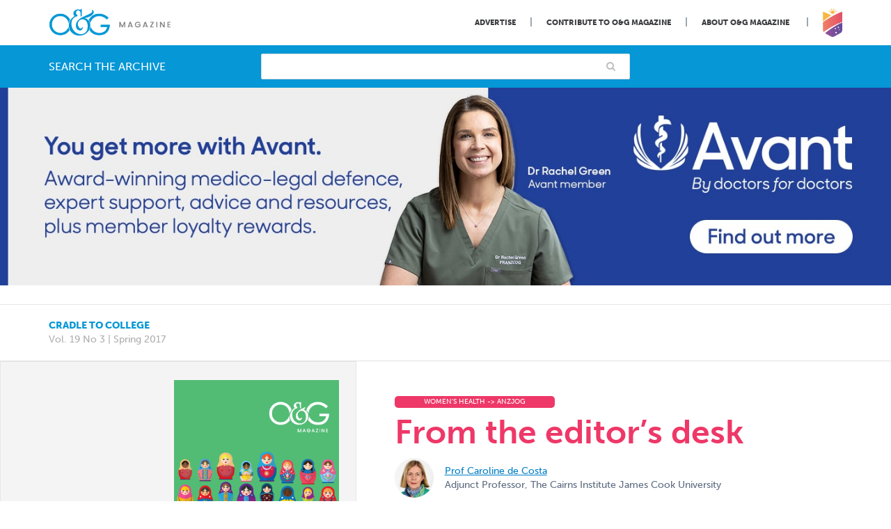

--- FILE ---
content_type: text/html; charset=UTF-8
request_url: https://www.ogmagazine.org.au/19/3-19/from-the-editors-desk-6/
body_size: 22331
content:
<!doctype html>

<!--[if lt IE 7]>
<html lang="en-US" class="no-js lt-ie9 lt-ie8 lt-ie7"><![endif]-->
<!--[if (IE 7)&!(IEMobile)]>
<html lang="en-US" class="no-js lt-ie9 lt-ie8"><![endif]-->
<!--[if (IE 8)&!(IEMobile)]>
<html lang="en-US" class="no-js lt-ie9"><![endif]-->
<!--[if gt IE 8]><!-->
<html lang="en-US" class="no-js"><!--<![endif]-->

<head>
	
	

    <meta charset="utf-8">

	    <meta http-equiv="X-UA-Compatible" content="IE=edge">

    <title>From the editor’s desk &#8211; O&amp;G Magazine</title>

	    <meta name="HandheldFriendly" content="True">
    <meta name="MobileOptimized" content="320">
    <meta name="viewport" content="width=device-width, initial-scale=1"/>

	    <link rel="apple-touch-icon" href="https://www.ogmagazine.org.au/wp-content/themes/og/library/images/apple-touch-icon.png">
    <link rel="icon" href="https://www.ogmagazine.org.au/wp-content/themes/og/favicon.png">
    <!--[if IE]>
    <link rel="shortcut icon" href="https://www.ogmagazine.org.au/wp-content/themes/og/favicon.ico">
    <![endif]-->
	    <meta name="msapplication-TileColor" content="#f01d4f">
    <meta name="msapplication-TileImage"
          content="https://www.ogmagazine.org.au/wp-content/themes/og/library/images/win8-tile-icon.png">
    <meta name="theme-color" content="#121212">

    <link rel="pingback" href="https://www.ogmagazine.org.au/xmlrpc.php">

		<meta name='robots' content='index, follow, max-image-preview:large, max-snippet:-1, max-video-preview:-1' />

	<!-- This site is optimized with the Yoast SEO plugin v26.7 - https://yoast.com/wordpress/plugins/seo/ -->
	<title>From the editor’s desk &#8211; O&amp;G Magazine</title>
	<link rel="canonical" href="https://www.ogmagazine.org.au/19/3-19/from-the-editors-desk-6/" />
	<meta property="og:locale" content="en_US" />
	<meta property="og:type" content="article" />
	<meta property="og:title" content="From the editor’s desk &#8211; O&amp;G Magazine" />
	<meta property="og:description" content="The June issue of ANZJOG will be with RANZCOG members by the time you read these words. A large and interesting range of research articles is included in this. The issue continues the ANZJOG series of Current Controversies in obstetrics and gynaecology, with two opinion pieces from experts on the subject of planned vaginal breech..." />
	<meta property="og:url" content="https://www.ogmagazine.org.au/19/3-19/from-the-editors-desk-6/" />
	<meta property="og:site_name" content="O&amp;G Magazine" />
	<meta property="article:publisher" content="https://www.facebook.com/ranzcog/" />
	<meta property="article:published_time" content="2017-08-31T22:55:59+00:00" />
	<meta property="og:image" content="http://www.ogmagazine.org.au/wp-content/uploads/2017/08/Cradle-to-College-Cover-Final.png" />
	<meta property="og:image:width" content="1200" />
	<meta property="og:image:height" content="630" />
	<meta property="og:image:type" content="image/jpeg" />
	<meta name="author" content="Amanda Nelson" />
	<meta name="twitter:card" content="summary_large_image" />
	<meta name="twitter:creator" content="@ranzcog" />
	<meta name="twitter:site" content="@ranzcog" />
	<meta name="twitter:label1" content="Written by" />
	<meta name="twitter:data1" content="Amanda Nelson" />
	<meta name="twitter:label2" content="Est. reading time" />
	<meta name="twitter:data2" content="4 minutes" />
	<script type="application/ld+json" class="yoast-schema-graph">{"@context":"https://schema.org","@graph":[{"@type":"Article","@id":"https://www.ogmagazine.org.au/19/3-19/from-the-editors-desk-6/#article","isPartOf":{"@id":"https://www.ogmagazine.org.au/19/3-19/from-the-editors-desk-6/"},"author":{"name":"Amanda Nelson","@id":"https://www.ogmagazine.org.au/#/schema/person/8c39c8ed5b7c4f985d862d4c7502787b"},"headline":"From the editor’s desk","datePublished":"2017-08-31T22:55:59+00:00","mainEntityOfPage":{"@id":"https://www.ogmagazine.org.au/19/3-19/from-the-editors-desk-6/"},"wordCount":885,"commentCount":0,"keywords":["ANZJOG"],"articleSection":["3"],"inLanguage":"en-US","potentialAction":[{"@type":"CommentAction","name":"Comment","target":["https://www.ogmagazine.org.au/19/3-19/from-the-editors-desk-6/#respond"]}]},{"@type":"WebPage","@id":"https://www.ogmagazine.org.au/19/3-19/from-the-editors-desk-6/","url":"https://www.ogmagazine.org.au/19/3-19/from-the-editors-desk-6/","name":"From the editor’s desk &#8211; O&amp;G Magazine","isPartOf":{"@id":"https://www.ogmagazine.org.au/#website"},"datePublished":"2017-08-31T22:55:59+00:00","author":{"@id":"https://www.ogmagazine.org.au/#/schema/person/8c39c8ed5b7c4f985d862d4c7502787b"},"breadcrumb":{"@id":"https://www.ogmagazine.org.au/19/3-19/from-the-editors-desk-6/#breadcrumb"},"inLanguage":"en-US","potentialAction":[{"@type":"ReadAction","target":["https://www.ogmagazine.org.au/19/3-19/from-the-editors-desk-6/"]}]},{"@type":"BreadcrumbList","@id":"https://www.ogmagazine.org.au/19/3-19/from-the-editors-desk-6/#breadcrumb","itemListElement":[{"@type":"ListItem","position":1,"name":"Home","item":"https://www.ogmagazine.org.au/"},{"@type":"ListItem","position":2,"name":"From the editor’s desk"}]},{"@type":"WebSite","@id":"https://www.ogmagazine.org.au/#website","url":"https://www.ogmagazine.org.au/","name":"O&amp;G Magazine","description":"","potentialAction":[{"@type":"SearchAction","target":{"@type":"EntryPoint","urlTemplate":"https://www.ogmagazine.org.au/?s={search_term_string}"},"query-input":{"@type":"PropertyValueSpecification","valueRequired":true,"valueName":"search_term_string"}}],"inLanguage":"en-US"},{"@type":"Person","@id":"https://www.ogmagazine.org.au/#/schema/person/8c39c8ed5b7c4f985d862d4c7502787b","name":"Amanda Nelson","image":{"@type":"ImageObject","inLanguage":"en-US","@id":"https://www.ogmagazine.org.au/#/schema/person/image/","url":"https://secure.gravatar.com/avatar/1d1c4d863387e03c5579669d6c4163d7cdce3a69092f050f2ba814d475a8fe88?s=96&d=mm&r=g","contentUrl":"https://secure.gravatar.com/avatar/1d1c4d863387e03c5579669d6c4163d7cdce3a69092f050f2ba814d475a8fe88?s=96&d=mm&r=g","caption":"Amanda Nelson"}}]}</script>
	<!-- / Yoast SEO plugin. -->


<link rel='dns-prefetch' href='//www.googletagmanager.com' />
<link rel="alternate" type="application/rss+xml" title="O&amp;G Magazine &raquo; Feed" href="https://www.ogmagazine.org.au/feed/" />
<link rel="alternate" type="application/rss+xml" title="O&amp;G Magazine &raquo; Comments Feed" href="https://www.ogmagazine.org.au/comments/feed/" />
<link rel="alternate" type="application/rss+xml" title="O&amp;G Magazine &raquo; From the editor’s desk Comments Feed" href="https://www.ogmagazine.org.au/19/3-19/from-the-editors-desk-6/feed/" />
<link rel="alternate" title="oEmbed (JSON)" type="application/json+oembed" href="https://www.ogmagazine.org.au/wp-json/oembed/1.0/embed?url=https%3A%2F%2Fwww.ogmagazine.org.au%2F19%2F3-19%2Ffrom-the-editors-desk-6%2F" />
<link rel="alternate" title="oEmbed (XML)" type="text/xml+oembed" href="https://www.ogmagazine.org.au/wp-json/oembed/1.0/embed?url=https%3A%2F%2Fwww.ogmagazine.org.au%2F19%2F3-19%2Ffrom-the-editors-desk-6%2F&#038;format=xml" />
<!-- www.ogmagazine.org.au is managing ads with Advanced Ads 2.0.16 – https://wpadvancedads.com/ --><script id="ogmag-ready">
			window.advanced_ads_ready=function(e,a){a=a||"complete";var d=function(e){return"interactive"===a?"loading"!==e:"complete"===e};d(document.readyState)?e():document.addEventListener("readystatechange",(function(a){d(a.target.readyState)&&e()}),{once:"interactive"===a})},window.advanced_ads_ready_queue=window.advanced_ads_ready_queue||[];		</script>
		<style id='wp-img-auto-sizes-contain-inline-css' type='text/css'>
img:is([sizes=auto i],[sizes^="auto," i]){contain-intrinsic-size:3000px 1500px}
/*# sourceURL=wp-img-auto-sizes-contain-inline-css */
</style>
<style id='wp-emoji-styles-inline-css' type='text/css'>

	img.wp-smiley, img.emoji {
		display: inline !important;
		border: none !important;
		box-shadow: none !important;
		height: 1em !important;
		width: 1em !important;
		margin: 0 0.07em !important;
		vertical-align: -0.1em !important;
		background: none !important;
		padding: 0 !important;
	}
/*# sourceURL=wp-emoji-styles-inline-css */
</style>
<style id='wp-block-library-inline-css' type='text/css'>
:root{--wp-block-synced-color:#7a00df;--wp-block-synced-color--rgb:122,0,223;--wp-bound-block-color:var(--wp-block-synced-color);--wp-editor-canvas-background:#ddd;--wp-admin-theme-color:#007cba;--wp-admin-theme-color--rgb:0,124,186;--wp-admin-theme-color-darker-10:#006ba1;--wp-admin-theme-color-darker-10--rgb:0,107,160.5;--wp-admin-theme-color-darker-20:#005a87;--wp-admin-theme-color-darker-20--rgb:0,90,135;--wp-admin-border-width-focus:2px}@media (min-resolution:192dpi){:root{--wp-admin-border-width-focus:1.5px}}.wp-element-button{cursor:pointer}:root .has-very-light-gray-background-color{background-color:#eee}:root .has-very-dark-gray-background-color{background-color:#313131}:root .has-very-light-gray-color{color:#eee}:root .has-very-dark-gray-color{color:#313131}:root .has-vivid-green-cyan-to-vivid-cyan-blue-gradient-background{background:linear-gradient(135deg,#00d084,#0693e3)}:root .has-purple-crush-gradient-background{background:linear-gradient(135deg,#34e2e4,#4721fb 50%,#ab1dfe)}:root .has-hazy-dawn-gradient-background{background:linear-gradient(135deg,#faaca8,#dad0ec)}:root .has-subdued-olive-gradient-background{background:linear-gradient(135deg,#fafae1,#67a671)}:root .has-atomic-cream-gradient-background{background:linear-gradient(135deg,#fdd79a,#004a59)}:root .has-nightshade-gradient-background{background:linear-gradient(135deg,#330968,#31cdcf)}:root .has-midnight-gradient-background{background:linear-gradient(135deg,#020381,#2874fc)}:root{--wp--preset--font-size--normal:16px;--wp--preset--font-size--huge:42px}.has-regular-font-size{font-size:1em}.has-larger-font-size{font-size:2.625em}.has-normal-font-size{font-size:var(--wp--preset--font-size--normal)}.has-huge-font-size{font-size:var(--wp--preset--font-size--huge)}.has-text-align-center{text-align:center}.has-text-align-left{text-align:left}.has-text-align-right{text-align:right}.has-fit-text{white-space:nowrap!important}#end-resizable-editor-section{display:none}.aligncenter{clear:both}.items-justified-left{justify-content:flex-start}.items-justified-center{justify-content:center}.items-justified-right{justify-content:flex-end}.items-justified-space-between{justify-content:space-between}.screen-reader-text{border:0;clip-path:inset(50%);height:1px;margin:-1px;overflow:hidden;padding:0;position:absolute;width:1px;word-wrap:normal!important}.screen-reader-text:focus{background-color:#ddd;clip-path:none;color:#444;display:block;font-size:1em;height:auto;left:5px;line-height:normal;padding:15px 23px 14px;text-decoration:none;top:5px;width:auto;z-index:100000}html :where(.has-border-color){border-style:solid}html :where([style*=border-top-color]){border-top-style:solid}html :where([style*=border-right-color]){border-right-style:solid}html :where([style*=border-bottom-color]){border-bottom-style:solid}html :where([style*=border-left-color]){border-left-style:solid}html :where([style*=border-width]){border-style:solid}html :where([style*=border-top-width]){border-top-style:solid}html :where([style*=border-right-width]){border-right-style:solid}html :where([style*=border-bottom-width]){border-bottom-style:solid}html :where([style*=border-left-width]){border-left-style:solid}html :where(img[class*=wp-image-]){height:auto;max-width:100%}:where(figure){margin:0 0 1em}html :where(.is-position-sticky){--wp-admin--admin-bar--position-offset:var(--wp-admin--admin-bar--height,0px)}@media screen and (max-width:600px){html :where(.is-position-sticky){--wp-admin--admin-bar--position-offset:0px}}

/*# sourceURL=wp-block-library-inline-css */
</style><style id='global-styles-inline-css' type='text/css'>
:root{--wp--preset--aspect-ratio--square: 1;--wp--preset--aspect-ratio--4-3: 4/3;--wp--preset--aspect-ratio--3-4: 3/4;--wp--preset--aspect-ratio--3-2: 3/2;--wp--preset--aspect-ratio--2-3: 2/3;--wp--preset--aspect-ratio--16-9: 16/9;--wp--preset--aspect-ratio--9-16: 9/16;--wp--preset--color--black: #000000;--wp--preset--color--cyan-bluish-gray: #abb8c3;--wp--preset--color--white: #ffffff;--wp--preset--color--pale-pink: #f78da7;--wp--preset--color--vivid-red: #cf2e2e;--wp--preset--color--luminous-vivid-orange: #ff6900;--wp--preset--color--luminous-vivid-amber: #fcb900;--wp--preset--color--light-green-cyan: #7bdcb5;--wp--preset--color--vivid-green-cyan: #00d084;--wp--preset--color--pale-cyan-blue: #8ed1fc;--wp--preset--color--vivid-cyan-blue: #0693e3;--wp--preset--color--vivid-purple: #9b51e0;--wp--preset--gradient--vivid-cyan-blue-to-vivid-purple: linear-gradient(135deg,rgb(6,147,227) 0%,rgb(155,81,224) 100%);--wp--preset--gradient--light-green-cyan-to-vivid-green-cyan: linear-gradient(135deg,rgb(122,220,180) 0%,rgb(0,208,130) 100%);--wp--preset--gradient--luminous-vivid-amber-to-luminous-vivid-orange: linear-gradient(135deg,rgb(252,185,0) 0%,rgb(255,105,0) 100%);--wp--preset--gradient--luminous-vivid-orange-to-vivid-red: linear-gradient(135deg,rgb(255,105,0) 0%,rgb(207,46,46) 100%);--wp--preset--gradient--very-light-gray-to-cyan-bluish-gray: linear-gradient(135deg,rgb(238,238,238) 0%,rgb(169,184,195) 100%);--wp--preset--gradient--cool-to-warm-spectrum: linear-gradient(135deg,rgb(74,234,220) 0%,rgb(151,120,209) 20%,rgb(207,42,186) 40%,rgb(238,44,130) 60%,rgb(251,105,98) 80%,rgb(254,248,76) 100%);--wp--preset--gradient--blush-light-purple: linear-gradient(135deg,rgb(255,206,236) 0%,rgb(152,150,240) 100%);--wp--preset--gradient--blush-bordeaux: linear-gradient(135deg,rgb(254,205,165) 0%,rgb(254,45,45) 50%,rgb(107,0,62) 100%);--wp--preset--gradient--luminous-dusk: linear-gradient(135deg,rgb(255,203,112) 0%,rgb(199,81,192) 50%,rgb(65,88,208) 100%);--wp--preset--gradient--pale-ocean: linear-gradient(135deg,rgb(255,245,203) 0%,rgb(182,227,212) 50%,rgb(51,167,181) 100%);--wp--preset--gradient--electric-grass: linear-gradient(135deg,rgb(202,248,128) 0%,rgb(113,206,126) 100%);--wp--preset--gradient--midnight: linear-gradient(135deg,rgb(2,3,129) 0%,rgb(40,116,252) 100%);--wp--preset--font-size--small: 13px;--wp--preset--font-size--medium: 20px;--wp--preset--font-size--large: 36px;--wp--preset--font-size--x-large: 42px;--wp--preset--spacing--20: 0.44rem;--wp--preset--spacing--30: 0.67rem;--wp--preset--spacing--40: 1rem;--wp--preset--spacing--50: 1.5rem;--wp--preset--spacing--60: 2.25rem;--wp--preset--spacing--70: 3.38rem;--wp--preset--spacing--80: 5.06rem;--wp--preset--shadow--natural: 6px 6px 9px rgba(0, 0, 0, 0.2);--wp--preset--shadow--deep: 12px 12px 50px rgba(0, 0, 0, 0.4);--wp--preset--shadow--sharp: 6px 6px 0px rgba(0, 0, 0, 0.2);--wp--preset--shadow--outlined: 6px 6px 0px -3px rgb(255, 255, 255), 6px 6px rgb(0, 0, 0);--wp--preset--shadow--crisp: 6px 6px 0px rgb(0, 0, 0);}:where(.is-layout-flex){gap: 0.5em;}:where(.is-layout-grid){gap: 0.5em;}body .is-layout-flex{display: flex;}.is-layout-flex{flex-wrap: wrap;align-items: center;}.is-layout-flex > :is(*, div){margin: 0;}body .is-layout-grid{display: grid;}.is-layout-grid > :is(*, div){margin: 0;}:where(.wp-block-columns.is-layout-flex){gap: 2em;}:where(.wp-block-columns.is-layout-grid){gap: 2em;}:where(.wp-block-post-template.is-layout-flex){gap: 1.25em;}:where(.wp-block-post-template.is-layout-grid){gap: 1.25em;}.has-black-color{color: var(--wp--preset--color--black) !important;}.has-cyan-bluish-gray-color{color: var(--wp--preset--color--cyan-bluish-gray) !important;}.has-white-color{color: var(--wp--preset--color--white) !important;}.has-pale-pink-color{color: var(--wp--preset--color--pale-pink) !important;}.has-vivid-red-color{color: var(--wp--preset--color--vivid-red) !important;}.has-luminous-vivid-orange-color{color: var(--wp--preset--color--luminous-vivid-orange) !important;}.has-luminous-vivid-amber-color{color: var(--wp--preset--color--luminous-vivid-amber) !important;}.has-light-green-cyan-color{color: var(--wp--preset--color--light-green-cyan) !important;}.has-vivid-green-cyan-color{color: var(--wp--preset--color--vivid-green-cyan) !important;}.has-pale-cyan-blue-color{color: var(--wp--preset--color--pale-cyan-blue) !important;}.has-vivid-cyan-blue-color{color: var(--wp--preset--color--vivid-cyan-blue) !important;}.has-vivid-purple-color{color: var(--wp--preset--color--vivid-purple) !important;}.has-black-background-color{background-color: var(--wp--preset--color--black) !important;}.has-cyan-bluish-gray-background-color{background-color: var(--wp--preset--color--cyan-bluish-gray) !important;}.has-white-background-color{background-color: var(--wp--preset--color--white) !important;}.has-pale-pink-background-color{background-color: var(--wp--preset--color--pale-pink) !important;}.has-vivid-red-background-color{background-color: var(--wp--preset--color--vivid-red) !important;}.has-luminous-vivid-orange-background-color{background-color: var(--wp--preset--color--luminous-vivid-orange) !important;}.has-luminous-vivid-amber-background-color{background-color: var(--wp--preset--color--luminous-vivid-amber) !important;}.has-light-green-cyan-background-color{background-color: var(--wp--preset--color--light-green-cyan) !important;}.has-vivid-green-cyan-background-color{background-color: var(--wp--preset--color--vivid-green-cyan) !important;}.has-pale-cyan-blue-background-color{background-color: var(--wp--preset--color--pale-cyan-blue) !important;}.has-vivid-cyan-blue-background-color{background-color: var(--wp--preset--color--vivid-cyan-blue) !important;}.has-vivid-purple-background-color{background-color: var(--wp--preset--color--vivid-purple) !important;}.has-black-border-color{border-color: var(--wp--preset--color--black) !important;}.has-cyan-bluish-gray-border-color{border-color: var(--wp--preset--color--cyan-bluish-gray) !important;}.has-white-border-color{border-color: var(--wp--preset--color--white) !important;}.has-pale-pink-border-color{border-color: var(--wp--preset--color--pale-pink) !important;}.has-vivid-red-border-color{border-color: var(--wp--preset--color--vivid-red) !important;}.has-luminous-vivid-orange-border-color{border-color: var(--wp--preset--color--luminous-vivid-orange) !important;}.has-luminous-vivid-amber-border-color{border-color: var(--wp--preset--color--luminous-vivid-amber) !important;}.has-light-green-cyan-border-color{border-color: var(--wp--preset--color--light-green-cyan) !important;}.has-vivid-green-cyan-border-color{border-color: var(--wp--preset--color--vivid-green-cyan) !important;}.has-pale-cyan-blue-border-color{border-color: var(--wp--preset--color--pale-cyan-blue) !important;}.has-vivid-cyan-blue-border-color{border-color: var(--wp--preset--color--vivid-cyan-blue) !important;}.has-vivid-purple-border-color{border-color: var(--wp--preset--color--vivid-purple) !important;}.has-vivid-cyan-blue-to-vivid-purple-gradient-background{background: var(--wp--preset--gradient--vivid-cyan-blue-to-vivid-purple) !important;}.has-light-green-cyan-to-vivid-green-cyan-gradient-background{background: var(--wp--preset--gradient--light-green-cyan-to-vivid-green-cyan) !important;}.has-luminous-vivid-amber-to-luminous-vivid-orange-gradient-background{background: var(--wp--preset--gradient--luminous-vivid-amber-to-luminous-vivid-orange) !important;}.has-luminous-vivid-orange-to-vivid-red-gradient-background{background: var(--wp--preset--gradient--luminous-vivid-orange-to-vivid-red) !important;}.has-very-light-gray-to-cyan-bluish-gray-gradient-background{background: var(--wp--preset--gradient--very-light-gray-to-cyan-bluish-gray) !important;}.has-cool-to-warm-spectrum-gradient-background{background: var(--wp--preset--gradient--cool-to-warm-spectrum) !important;}.has-blush-light-purple-gradient-background{background: var(--wp--preset--gradient--blush-light-purple) !important;}.has-blush-bordeaux-gradient-background{background: var(--wp--preset--gradient--blush-bordeaux) !important;}.has-luminous-dusk-gradient-background{background: var(--wp--preset--gradient--luminous-dusk) !important;}.has-pale-ocean-gradient-background{background: var(--wp--preset--gradient--pale-ocean) !important;}.has-electric-grass-gradient-background{background: var(--wp--preset--gradient--electric-grass) !important;}.has-midnight-gradient-background{background: var(--wp--preset--gradient--midnight) !important;}.has-small-font-size{font-size: var(--wp--preset--font-size--small) !important;}.has-medium-font-size{font-size: var(--wp--preset--font-size--medium) !important;}.has-large-font-size{font-size: var(--wp--preset--font-size--large) !important;}.has-x-large-font-size{font-size: var(--wp--preset--font-size--x-large) !important;}
/*# sourceURL=global-styles-inline-css */
</style>

<style id='classic-theme-styles-inline-css' type='text/css'>
/*! This file is auto-generated */
.wp-block-button__link{color:#fff;background-color:#32373c;border-radius:9999px;box-shadow:none;text-decoration:none;padding:calc(.667em + 2px) calc(1.333em + 2px);font-size:1.125em}.wp-block-file__button{background:#32373c;color:#fff;text-decoration:none}
/*# sourceURL=/wp-includes/css/classic-themes.min.css */
</style>
<link rel='stylesheet' id='contact-form-7-css' href='https://www.ogmagazine.org.au/wp-content/plugins/contact-form-7/includes/css/styles.css' type='text/css' media='all' />
<link rel='stylesheet' id='simple-banner-style-css' href='https://www.ogmagazine.org.au/wp-content/plugins/simple-banner/simple-banner.css' type='text/css' media='all' />
<link rel='stylesheet' id='tablepress-default-css' href='https://www.ogmagazine.org.au/wp-content/tablepress-combined.min.css' type='text/css' media='all' />
<link rel='stylesheet' id='bones-stylesheet-css' href='https://www.ogmagazine.org.au/wp-content/themes/og/library/css/style.css?v=28' type='text/css' media='all' />
<link rel='stylesheet' id='fa-css' href='https://www.ogmagazine.org.au/wp-content/themes/og/library/css/font-awesome.min.css' type='text/css' media='all' />
<script type="text/javascript" src="https://www.ogmagazine.org.au/wp-includes/js/jquery/jquery.min.js" id="jquery-core-js"></script>
<script type="text/javascript" src="https://www.ogmagazine.org.au/wp-includes/js/jquery/jquery-migrate.min.js" id="jquery-migrate-js"></script>
<script type="text/javascript" id="simple-banner-script-js-before">
/* <![CDATA[ */
const simpleBannerScriptParams = {"pro_version_enabled":"","debug_mode":"","id":3173,"version":"3.2.0","banner_params":[{"hide_simple_banner":"yes","simple_banner_prepend_element":"body","simple_banner_position":"static","header_margin":"","header_padding":"","wp_body_open_enabled":"","wp_body_open":true,"simple_banner_z_index":"","simple_banner_text":"EOIs now open: Case Studies on Diabetes (due 10 Dec). <a href=\"https:\/\/www.cognitoforms.com\/RANZCOG\/ExpressionOfInterestArticlesCaseStudiesForOGMagazine\" target=\"_blank\">Submit your EOI here.<\/a>","disabled_on_current_page":false,"disabled_pages_array":[],"is_current_page_a_post":true,"disabled_on_posts":"","simple_banner_disabled_page_paths":"","simple_banner_font_size":"","simple_banner_color":"#e8f2fa","simple_banner_text_color":"#5c6b80","simple_banner_link_color":"#0597d6","simple_banner_close_color":"#ffffff","simple_banner_custom_css":"","simple_banner_scrolling_custom_css":"","simple_banner_text_custom_css":"","simple_banner_button_css":"","site_custom_css":"","keep_site_custom_css":"","site_custom_js":"","keep_site_custom_js":"","close_button_enabled":"","close_button_expiration":"","close_button_cookie_set":false,"current_date":{"date":"2026-01-21 00:49:31.489745","timezone_type":3,"timezone":"UTC"},"start_date":{"date":"2026-01-21 00:49:31.489749","timezone_type":3,"timezone":"UTC"},"end_date":{"date":"2026-01-21 00:49:31.489752","timezone_type":3,"timezone":"UTC"},"simple_banner_start_after_date":"","simple_banner_remove_after_date":"","simple_banner_insert_inside_element":""}]}
//# sourceURL=simple-banner-script-js-before
/* ]]> */
</script>
<script type="text/javascript" src="https://www.ogmagazine.org.au/wp-content/plugins/simple-banner/simple-banner.js" id="simple-banner-script-js"></script>
<script type="text/javascript" id="advanced-ads-advanced-js-js-extra">
/* <![CDATA[ */
var advads_options = {"blog_id":"1","privacy":{"enabled":false,"state":"not_needed"}};
//# sourceURL=advanced-ads-advanced-js-js-extra
/* ]]> */
</script>
<script type="text/javascript" src="https://www.ogmagazine.org.au/wp-content/uploads/124/457/public/assets/js/502.js" id="advanced-ads-advanced-js-js"></script>
<script type="text/javascript" src="https://www.ogmagazine.org.au/wp-content/plugins/responsive-menu-pro/public/js/noscroll.js" id="responsive-menu-pro-noscroll-js"></script>

<!-- Google tag (gtag.js) snippet added by Site Kit -->
<!-- Google Analytics snippet added by Site Kit -->
<script type="text/javascript" src="https://www.googletagmanager.com/gtag/js?id=GT-P3NGH9T" id="google_gtagjs-js" async></script>
<script type="text/javascript" id="google_gtagjs-js-after">
/* <![CDATA[ */
window.dataLayer = window.dataLayer || [];function gtag(){dataLayer.push(arguments);}
gtag("set","linker",{"domains":["www.ogmagazine.org.au"]});
gtag("js", new Date());
gtag("set", "developer_id.dZTNiMT", true);
gtag("config", "GT-P3NGH9T", {"googlesitekit_post_date":"20170901","googlesitekit_post_author":"Amanda Nelson"});
 window._googlesitekit = window._googlesitekit || {}; window._googlesitekit.throttledEvents = []; window._googlesitekit.gtagEvent = (name, data) => { var key = JSON.stringify( { name, data } ); if ( !! window._googlesitekit.throttledEvents[ key ] ) { return; } window._googlesitekit.throttledEvents[ key ] = true; setTimeout( () => { delete window._googlesitekit.throttledEvents[ key ]; }, 5 ); gtag( "event", name, { ...data, event_source: "site-kit" } ); }; 
//# sourceURL=google_gtagjs-js-after
/* ]]> */
</script>
<script type="text/javascript" src="https://www.ogmagazine.org.au/wp-content/themes/og/library/js/libs/modernizr.custom.min.js" id="bones-modernizr-js"></script>
<link rel="https://api.w.org/" href="https://www.ogmagazine.org.au/wp-json/" /><link rel="alternate" title="JSON" type="application/json" href="https://www.ogmagazine.org.au/wp-json/wp/v2/posts/3173" /><link rel='shortlink' href='https://www.ogmagazine.org.au/?p=3173' />
<meta name="generator" content="Site Kit by Google 1.170.0" /><style id="simple-banner-hide" type="text/css">.simple-banner{display:none;}</style><style id="simple-banner-position" type="text/css">.simple-banner{position:static;}</style><style id="simple-banner-background-color" type="text/css">.simple-banner{background:#e8f2fa;}</style><style id="simple-banner-text-color" type="text/css">.simple-banner .simple-banner-text{color:#5c6b80;}</style><style id="simple-banner-link-color" type="text/css">.simple-banner .simple-banner-text a{color:#0597d6;}</style><style id="simple-banner-z-index" type="text/css">.simple-banner{z-index: 99999;}</style><style id="simple-banner-close-color" type="text/css">.simple-banner .simple-banner-button{color:#ffffff;}</style><style id="simple-banner-site-custom-css-dummy" type="text/css"></style><script id="simple-banner-site-custom-js-dummy" type="text/javascript"></script>		<script type="text/javascript">
			var advadsCfpQueue = [];
			var advadsCfpAd = function( adID ) {
				if ( 'undefined' === typeof advadsProCfp ) {
					advadsCfpQueue.push( adID )
				} else {
					advadsProCfp.addElement( adID )
				}
			}
		</script>
		<style>button#responsive-menu-pro-button,
#responsive-menu-pro-container {
    display: none;
    -webkit-text-size-adjust: 100%;
}

#responsive-menu-pro-container {
    z-index: 99998;
}

@media screen and (max-width: 767px) {

    #responsive-menu-pro-container {
        display: block;
        position: fixed;
        top: 0;
        bottom: 0;
                padding-bottom: 5px;
        margin-bottom: -5px;
        outline: 1px solid transparent;
        overflow-y: auto;
        overflow-x: hidden;
    }

    #responsive-menu-pro-container .responsive-menu-pro-search-box {
        width: 100%;
        padding: 0 2%;
        border-radius: 2px;
        height: 50px;
        -webkit-appearance: none;
    }

    #responsive-menu-pro-container.push-left,
    #responsive-menu-pro-container.slide-left {
        transform: translateX(-100%);
        -ms-transform: translateX(-100%);
        -webkit-transform: translateX(-100%);
        -moz-transform: translateX(-100%);
    }

    .responsive-menu-pro-open #responsive-menu-pro-container.push-left,
    .responsive-menu-pro-open #responsive-menu-pro-container.slide-left {
        transform: translateX(0);
        -ms-transform: translateX(0);
        -webkit-transform: translateX(0);
        -moz-transform: translateX(0);
    }

    #responsive-menu-pro-container.push-top,
    #responsive-menu-pro-container.slide-top {
        transform: translateY(-100%);
        -ms-transform: translateY(-100%);
        -webkit-transform: translateY(-100%);
        -moz-transform: translateY(-100%);
    }

    .responsive-menu-pro-open #responsive-menu-pro-container.push-top,
    .responsive-menu-pro-open #responsive-menu-pro-container.slide-top {
        transform: translateY(0);
        -ms-transform: translateY(0);
        -webkit-transform: translateY(0);
        -moz-transform: translateY(0);
    }

    #responsive-menu-pro-container.push-right,
    #responsive-menu-pro-container.slide-right {
        transform: translateX(100%);
        -ms-transform: translateX(100%);
        -webkit-transform: translateX(100%);
        -moz-transform: translateX(100%);
    }

    .responsive-menu-pro-open #responsive-menu-pro-container.push-right,
    .responsive-menu-pro-open #responsive-menu-pro-container.slide-right {
        transform: translateX(0);
        -ms-transform: translateX(0);
        -webkit-transform: translateX(0);
        -moz-transform: translateX(0);
    }

    #responsive-menu-pro-container.push-bottom,
    #responsive-menu-pro-container.slide-bottom {
        transform: translateY(100%);
        -ms-transform: translateY(100%);
        -webkit-transform: translateY(100%);
        -moz-transform: translateY(100%);
    }

    .responsive-menu-pro-open #responsive-menu-pro-container.push-bottom,
    .responsive-menu-pro-open #responsive-menu-pro-container.slide-bottom {
        transform: translateY(0);
        -ms-transform: translateY(0);
        -webkit-transform: translateY(0);
        -moz-transform: translateY(0);
    }

    #responsive-menu-pro-container,
    #responsive-menu-pro-container:before,
    #responsive-menu-pro-container:after,
    #responsive-menu-pro-container *,
    #responsive-menu-pro-container *:before,
    #responsive-menu-pro-container *:after {
        box-sizing: border-box;
        margin: 0;
        padding: 0;
    }

    #responsive-menu-pro-container #responsive-menu-pro-search-box,
    #responsive-menu-pro-container #responsive-menu-pro-additional-content,
    #responsive-menu-pro-container #responsive-menu-pro-title {
        padding: 25px 5%;
    }

    #responsive-menu-pro-container #responsive-menu-pro,
    #responsive-menu-pro-container #responsive-menu-pro ul {
        width: 100%;
   }

    #responsive-menu-pro-container #responsive-menu-pro ul.responsive-menu-pro-submenu {
        display: none;
    }

    #responsive-menu-pro-container #responsive-menu-pro ul.responsive-menu-pro-submenu.responsive-menu-pro-submenu-open {
     display: block;
    }

            #responsive-menu-pro-container #responsive-menu-pro ul.responsive-menu-pro-submenu-depth-1 a.responsive-menu-pro-item-link {
            padding-left: 10%;
        }

        #responsive-menu-pro-container #responsive-menu-pro ul.responsive-menu-pro-submenu-depth-2 a.responsive-menu-pro-item-link {
            padding-left: 15%;
        }

        #responsive-menu-pro-container #responsive-menu-pro ul.responsive-menu-pro-submenu-depth-3 a.responsive-menu-pro-item-link {
            padding-left: 20%;
        }

        #responsive-menu-pro-container #responsive-menu-pro ul.responsive-menu-pro-submenu-depth-4 a.responsive-menu-pro-item-link {
            padding-left: 25%;
        }

        #responsive-menu-pro-container #responsive-menu-pro ul.responsive-menu-pro-submenu-depth-5 a.responsive-menu-pro-item-link {
            padding-left: 30%;
        }
    
    #responsive-menu-pro-container li.responsive-menu-pro-item {
        width: 100%;
        list-style: none;
    }

    #responsive-menu-pro-container li.responsive-menu-pro-item a {
        width: 100%;
        display: block;
        text-decoration: none;
        position: relative;
    }

    #responsive-menu-pro-container #responsive-menu-pro li.responsive-menu-pro-item a {
                    padding: 0   5%;
            }

    #responsive-menu-pro-container .responsive-menu-pro-submenu li.responsive-menu-pro-item a {
                    padding: 0   5%;
            }


    #responsive-menu-pro-container li.responsive-menu-pro-item a .glyphicon,
    #responsive-menu-pro-container li.responsive-menu-pro-item a .fab,
    #responsive-menu-pro-container li.responsive-menu-pro-item a .fas {
        margin-right: 15px;
    }

    #responsive-menu-pro-container li.responsive-menu-pro-item a .responsive-menu-pro-subarrow {
        position: absolute;
        top: 0;
        bottom: 0;
        text-align: center;
        overflow: hidden;
    }

    #responsive-menu-pro-container li.responsive-menu-pro-item a .responsive-menu-pro-subarrow .glyphicon,
    #responsive-menu-pro-container li.responsive-menu-pro-item a .responsive-menu-pro-subarrow .fab,
    #responsive-menu-pro-container li.responsive-menu-pro-item a .responsive-menu-pro-subarrow .fas {
        margin-right: 0;
    }

    button#responsive-menu-pro-button .responsive-menu-pro-button-icon-inactive {
        display: none;
    }

    button#responsive-menu-pro-button {
        z-index: 99999;
        display: none;
        overflow: hidden;
        outline: none;
    }

    button#responsive-menu-pro-button img {
        max-width: 100%;
    }

    .responsive-menu-pro-label {
        display: inline-block;
        font-weight: 600;
        margin: 0 5px;
        vertical-align: middle;
        pointer-events: none;
    }

    .responsive-menu-pro-accessible {
        display: inline-block;
    }

    .responsive-menu-pro-accessible .responsive-menu-pro-box {
        display: inline-block;
        vertical-align: middle;
    }

    .responsive-menu-pro-label.responsive-menu-pro-label-top,
    .responsive-menu-pro-label.responsive-menu-pro-label-bottom {
        display: block;
        margin: 0 auto;
    }

    button#responsive-menu-pro-button {
        padding: 0 0;
        display: inline-block;
        cursor: pointer;
        transition-property: opacity, filter;
        transition-duration: 0.15s;
        transition-timing-function: linear;
        font: inherit;
        color: inherit;
        text-transform: none;
        background-color: transparent;
        border: 0;
        margin: 0;
    }

    .responsive-menu-pro-box {
        width: 25px;
        height: 19px;
        display: inline-block;
        position: relative;
    }

    .responsive-menu-pro-inner {
        display: block;
        top: 50%;
        margin-top: -1.5px;
    }

    .responsive-menu-pro-inner,
    .responsive-menu-pro-inner::before,
    .responsive-menu-pro-inner::after {
        width: 25px;
        height: 3px;
        background-color: #ffffff;
        border-radius: 4px;
        position: absolute;
        transition-property: transform;
        transition-duration: 0.15s;
        transition-timing-function: ease;
    }

    .responsive-menu-pro-open .responsive-menu-pro-inner,
    .responsive-menu-pro-open .responsive-menu-pro-inner::before,
    .responsive-menu-pro-open .responsive-menu-pro-inner::after {
        background-color: #ffffff;
    }

    button#responsive-menu-pro-button:hover .responsive-menu-pro-inner,
    button#responsive-menu-pro-button:hover .responsive-menu-pro-inner::before,
    button#responsive-menu-pro-button:hover .responsive-menu-pro-inner::after,
    button#responsive-menu-pro-button:hover .responsive-menu-pro-open .responsive-menu-pro-inner,
    button#responsive-menu-pro-button:hover .responsive-menu-pro-open .responsive-menu-pro-inner::before,
    button#responsive-menu-pro-button:hover .responsive-menu-pro-open .responsive-menu-pro-inner::after,
    button#responsive-menu-pro-button:focus .responsive-menu-pro-inner,
    button#responsive-menu-pro-button:focus .responsive-menu-pro-inner::before,
    button#responsive-menu-pro-button:focus .responsive-menu-pro-inner::after,
    button#responsive-menu-pro-button:focus .responsive-menu-pro-open .responsive-menu-pro-inner,
    button#responsive-menu-pro-button:focus .responsive-menu-pro-open .responsive-menu-pro-inner::before,
    button#responsive-menu-pro-button:focus .responsive-menu-pro-open .responsive-menu-pro-inner::after {
        background-color: #ffffff;
    }

    .responsive-menu-pro-inner::before,
    .responsive-menu-pro-inner::after {
        content: "";
        display: block;
    }

    .responsive-menu-pro-inner::before {
        top: -8px;
    }

    .responsive-menu-pro-inner::after {
        bottom: -8px;
    }

            .responsive-menu-pro-boring .responsive-menu-pro-inner,
.responsive-menu-pro-boring .responsive-menu-pro-inner::before,
.responsive-menu-pro-boring .responsive-menu-pro-inner::after {
    transition-property: none;
}

.responsive-menu-pro-boring.is-active .responsive-menu-pro-inner {
    transform: rotate(45deg);
}

.responsive-menu-pro-boring.is-active .responsive-menu-pro-inner::before {
    top: 0;
    opacity: 0;
}

.responsive-menu-pro-boring.is-active .responsive-menu-pro-inner::after {
    bottom: 0;
    transform: rotate(-90deg);
}    
    button#responsive-menu-pro-button {
        width: 55px;
        height: 55px;
        position: fixed;
        top: 15px;
        right: 5%;
        display: inline-block;
        transition: transform   0.5s, background-color   0.5s;
                   background: #000000;
            }

            .responsive-menu-pro-open button#responsive-menu-pro-button:hover,
        .responsive-menu-pro-open button#responsive-menu-pro-button:focus,
        button#responsive-menu-pro-button:hover,
        button#responsive-menu-pro-button:focus {
            background: #000000;
         }
    

            .responsive-menu-pro-open button#responsive-menu-pro-button {
            background: #000000;
         }
    
    button#responsive-menu-pro-button .responsive-menu-pro-box {
        color: #ffffff;
        pointer-events: none;
    }

    .responsive-menu-pro-open button#responsive-menu-pro-button .responsive-menu-pro-box {
        color: #ffffff;
    }

    .responsive-menu-pro-label {
        color: #ffffff;
        font-size: 14px;
        line-height: 13px;
                pointer-events: none;
    }

    .responsive-menu-pro-label .responsive-menu-pro-button-text-open {
        display: none;
    }

    
    
    .responsive-menu-pro-fade-top #responsive-menu-pro-container,
    .responsive-menu-pro-fade-left #responsive-menu-pro-container,
    .responsive-menu-pro-fade-right #responsive-menu-pro-container,
    .responsive-menu-pro-fade-bottom #responsive-menu-pro-container {
        display: none;
    }

    
        #responsive-menu-pro-mask {
            position: fixed;
            z-index: 99997;
            top: 0;
            left: 0;
            overflow: hidden;
            width: 100%;
            height: 100%;
            visibility:hidden;
            opacity:0;
            background-color: rgba(0, 0, 0, 0);
            transition: all   0.5s;
        }

        .responsive-menu-pro-open #responsive-menu-pro-mask {
            visibility:visible;
            opacity:1;
            background-color: rgba(0, 0, 0, 0.7);

            transition:visibility   0.5s linear,opacity   0.5s linear;
        }

    
    
    #responsive-menu-pro-container {
        width: 100%;
        top: 0;
                        transition: transform   0.5s;
        text-align: left;
                                                        }

    #responsive-menu-pro-container #responsive-menu-pro-wrapper {
        background: #212121;
    }

    #responsive-menu-pro-container #responsive-menu-pro-additional-content {
        color: #ffffff;
    }

    #responsive-menu-pro-container .responsive-menu-pro-search-box {
        background: #ffffff;
        border: 2px solid   #dadada;
        color: #333333;
    }

    #responsive-menu-pro-container .responsive-menu-pro-search-box:-ms-input-placeholder {
        color: #c7c7cd;
    }

    #responsive-menu-pro-container .responsive-menu-pro-search-box::-webkit-input-placeholder {
        color: #c7c7cd;
    }

    #responsive-menu-pro-container .responsive-menu-pro-search-box:-moz-placeholder {
        color: #c7c7cd;
        opacity: 1;
    }

    #responsive-menu-pro-container .responsive-menu-pro-search-box::-moz-placeholder {
        color: #c7c7cd;
        opacity: 1;
    }

    #responsive-menu-pro-container .responsive-menu-pro-item-link,
    #responsive-menu-pro-container #responsive-menu-pro-title,
    #responsive-menu-pro-container .responsive-menu-pro-subarrow {
        transition: background-color   0.5s,
                    border-color   0.5s,
                    color   0.5s;
    }

    #responsive-menu-pro-container #responsive-menu-pro-title {
        background-color: #212121;
        color: #ffffff;
        font-size: 13px;
        text-align: left;
    }

    #responsive-menu-pro-container #responsive-menu-pro-title a {
        color: #ffffff;
        font-size: 13px;
        text-decoration: none;
    }

    #responsive-menu-pro-container #responsive-menu-pro-title a:hover {
        color: #ffffff;
    }

    #responsive-menu-pro-container #responsive-menu-pro-title:hover {
        background-color: #212121;
        color: #ffffff;
    }

    #responsive-menu-pro-container #responsive-menu-pro-title:hover a {
        color: #ffffff;
    }

    #responsive-menu-pro-container #responsive-menu-pro-title #responsive-menu-pro-title-image {
        display: inline-block;
        vertical-align: middle;
        max-width: 100%;
        margin-bottom: 15px;
    }

    #responsive-menu-pro-container #responsive-menu-pro-title #responsive-menu-pro-title-image img {
                        max-width: 100%;
    }

    #responsive-menu-pro-container #responsive-menu-pro > li.responsive-menu-pro-item:first-child > a {
        border-top: 1px solid #212121;
    }

    #responsive-menu-pro-container #responsive-menu-pro li.responsive-menu-pro-item .responsive-menu-pro-item-link {
        font-size: 13px;
    }

    #responsive-menu-pro-container #responsive-menu-pro li.responsive-menu-pro-item a {
        line-height: 40px;
        border-bottom: 1px solid #212121;
        color: #ffffff;
        background-color: #212121;
                    height: 40px;
            }

    #responsive-menu-pro-container #responsive-menu-pro li.responsive-menu-pro-item a:hover,
    #responsive-menu-pro-container #responsive-menu-pro li.responsive-menu-pro-item a:focus {
        color: #ffffff;
        background-color: #3f3f3f;
        border-color: #212121;
    }

    #responsive-menu-pro-container #responsive-menu-pro li.responsive-menu-pro-item a:hover .responsive-menu-pro-subarrow,
    #responsive-menu-pro-container #responsive-menu-pro li.responsive-menu-pro-item a:focus .responsive-menu-pro-subarrow  {
        color: #ffffff;
        border-color: #3f3f3f;
        background-color: #3f3f3f;
    }

    #responsive-menu-pro-container #responsive-menu-pro li.responsive-menu-pro-item a:hover .responsive-menu-pro-subarrow.responsive-menu-pro-subarrow-active,
    #responsive-menu-pro-container #responsive-menu-pro li.responsive-menu-pro-item a:focus .responsive-menu-pro-subarrow.responsive-menu-pro-subarrow-active {
        color: #ffffff;
        border-color: #3f3f3f;
        background-color: #3f3f3f;
    }

    #responsive-menu-pro-container #responsive-menu-pro li.responsive-menu-pro-item a .responsive-menu-pro-subarrow {
        right: 0;
        height: 40px;
        line-height: 40px;
        width: 40px;
        color: #ffffff;
                        border-left: 1px solid #212121;

                background-color: #212121;
    }

    #responsive-menu-pro-container #responsive-menu-pro li.responsive-menu-pro-item a .responsive-menu-pro-subarrow.responsive-menu-pro-subarrow-active {
        color: #ffffff;
        border-color: #212121;
        background-color: #212121;
    }

    #responsive-menu-pro-container #responsive-menu-pro li.responsive-menu-pro-item a .responsive-menu-pro-subarrow.responsive-menu-pro-subarrow-active:hover,
    #responsive-menu-pro-container #responsive-menu-pro li.responsive-menu-pro-item a .responsive-menu-pro-subarrow.responsive-menu-pro-subarrow-active:focus  {
        color: #ffffff;
        border-color: #3f3f3f;
        background-color: #3f3f3f;
    }

    #responsive-menu-pro-container #responsive-menu-pro li.responsive-menu-pro-item a .responsive-menu-pro-subarrow:hover,
    #responsive-menu-pro-container #responsive-menu-pro li.responsive-menu-pro-item a .responsive-menu-pro-subarrow:focus {
        color: #ffffff;
        border-color: #3f3f3f;
        background-color: #3f3f3f;
    }

    #responsive-menu-pro-container #responsive-menu-pro li.responsive-menu-pro-item.responsive-menu-pro-current-item > .responsive-menu-pro-item-link {
        background-color: #212121;
        color: #ffffff;
        border-color: #212121;
    }

    #responsive-menu-pro-container #responsive-menu-pro li.responsive-menu-pro-item.responsive-menu-pro-current-item > .responsive-menu-pro-item-link:hover {
        background-color: #3f3f3f;
        color: #ffffff;
        border-color: #3f3f3f;
    }

            #responsive-menu-pro-container #responsive-menu-pro ul.responsive-menu-pro-submenu li.responsive-menu-pro-item .responsive-menu-pro-item-link {
                        font-size: 13px;
            text-align: left;
        }

        #responsive-menu-pro-container #responsive-menu-pro ul.responsive-menu-pro-submenu li.responsive-menu-pro-item a {
                            height: 40px;
                        line-height: 40px;
            border-bottom: 1px solid #212121;
            color: #ffffff;
            background-color: #212121;
        }

        #responsive-menu-pro-container #responsive-menu-pro ul.responsive-menu-pro-submenu li.responsive-menu-pro-item a:hover,
        #responsive-menu-pro-container #responsive-menu-pro ul.responsive-menu-pro-submenu li.responsive-menu-pro-item a:focus {
            color: #ffffff;
            background-color: #3f3f3f;
            border-color: #212121;
        }

        #responsive-menu-pro-container #responsive-menu-pro ul.responsive-menu-pro-submenu li.responsive-menu-pro-item a:hover .responsive-menu-pro-subarrow {
            color: #ffffff;
            border-color: #3f3f3f;
            background-color: #3f3f3f;
        }

        #responsive-menu-pro-container #responsive-menu-pro ul.responsive-menu-pro-submenu li.responsive-menu-pro-item a:hover .responsive-menu-pro-subarrow.responsive-menu-pro-subarrow-active {
            color: #ffffff;
            border-color: #3f3f3f;
            background-color: #3f3f3f;
        }

        #responsive-menu-pro-container #responsive-menu-pro ul.responsive-menu-pro-submenu li.responsive-menu-pro-item a .responsive-menu-pro-subarrow {

                                        left:unset;
                right:0;
            
            height: 40px;
            line-height: 40px;
            width: 40px;
            color: #ffffff;

                                        border-left: 1px solid #212121;
                border-right:unset;
            

            background-color: #212121;
        }

        #responsive-menu-pro-container #responsive-menu-pro ul.responsive-menu-pro-submenu li.responsive-menu-pro-item a .responsive-menu-pro-subarrow.responsive-menu-pro-subarrow-active {
            color: #ffffff;
            border-color: #212121;
            background-color: #212121;
        }

        #responsive-menu-pro-container #responsive-menu-pro ul.responsive-menu-pro-submenu li.responsive-menu-pro-item a .responsive-menu-pro-subarrow.responsive-menu-pro-subarrow-active:hover {
            color: #ffffff;
            border-color: #3f3f3f;
            background-color: #3f3f3f;
        }

        #responsive-menu-pro-container #responsive-menu-pro ul.responsive-menu-pro-submenu li.responsive-menu-pro-item a .responsive-menu-pro-subarrow:hover {
            color: #ffffff;
            border-color: #3f3f3f;
            background-color: #3f3f3f;
        }

        #responsive-menu-pro-container #responsive-menu-pro ul.responsive-menu-pro-submenu li.responsive-menu-pro-item.responsive-menu-pro-current-item > .responsive-menu-pro-item-link {
            background-color: #212121;
            color: #ffffff;
            border-color: #212121;
        }

        #responsive-menu-pro-container #responsive-menu-pro ul.responsive-menu-pro-submenu li.responsive-menu-pro-item.responsive-menu-pro-current-item > .responsive-menu-pro-item-link:hover {
            background-color: #3f3f3f;
            color: #ffffff;
            border-color: #3f3f3f;
        }
    
            header.header {
            display: none !important;
        }
    
    
}

    .admin-bar #responsive-menu-pro-header,
    .admin-bar button#responsive-menu-pro-button,
    .admin-bar #responsive-menu-pro-container {
        margin-top: 32px;
    }

    @media screen and (max-width: 782px) {
        .admin-bar #responsive-menu-pro-header,
        .admin-bar button#responsive-menu-pro-button,
        .admin-bar #responsive-menu-pro-container {
            margin-top: 46px;
        }
    }

    #responsive-menu-pro-header {
    width: 100%;
    padding: 0 5%;
    box-sizing: border-box;
    top: 0;
    right: 0;
    left: 0;
    display: none;
    z-index: 99998;
}

#responsive-menu-pro-header .responsive-menu-pro-header-box {
    display: inline-block;
}

#responsive-menu-pro-header .responsive-menu-pro-header-box,
#responsive-menu-pro-header .responsive-menu-pro-header-box img {
    vertical-align: middle;
    max-width: 100%;
}

#responsive-menu-pro-header #responsive-menu-pro-header-bar-logo img {
        }

#responsive-menu-pro-header button#responsive-menu-pro-button {
    position: relative;
    margin: 0;
    left: auto;
    right: auto;
    bottom: auto;
}

#responsive-menu-pro-header .responsive-menu-pro-header-box {
    margin-right: 2%;
}

@media screen and (max-width: 767px) {

    
    #responsive-menu-pro-header {
        position: fixed;
        background-color: #ffffff;
        height: 80px;
        color: #ffffff;
        display: block;
        font-size: 14px;
            }

    #responsive-menu-pro-header .responsive-menu-pro-header-bar-item {
        line-height: 80px;
    }

    #responsive-menu-pro-header a {
        color: #ffffff;
        text-decoration: none;
    }

}#responsive-menu-pro-header-bar-logo a img {
    width: 210px !important;
    height: auto !important;
}
</style><script>jQuery(document).ready(function($) {

    var ResponsiveMenuPro = {
        trigger: '#responsive-menu-pro-button',
        animationSpeed: 500,
        breakpoint: 767,
                        isOpen: false,
        activeClass: 'is-active',
        container: '#responsive-menu-pro-container',
        openClass: 'responsive-menu-pro-open',
        activeArrow: '▲',
        inactiveArrow: '▼',
        wrapper: '#responsive-menu-pro-wrapper',
        linkElement: '.responsive-menu-pro-item-link',
        subMenuTransitionTime: 200,
        originalHeight: '',
        openMenu: function() {
            $(this.trigger).addClass(this.activeClass);
            $('html').addClass(this.openClass);
            $('.responsive-menu-pro-button-icon-active').hide();
            $('.responsive-menu-pro-button-icon-inactive').show();

            
            
                            this.setWrapperTranslate();
            
            
            
            
            this.isOpen = true;
        },
        closeMenu: function() {
            $(this.trigger).removeClass(this.activeClass);
            $('html').removeClass(this.openClass);
            $('.responsive-menu-pro-button-icon-inactive').hide();
            $('.responsive-menu-pro-button-icon-active').show();

            
                            this.clearWrapperTranslate();
            
            $("#responsive-menu-pro > li").removeAttr('style');

            
            this.isOpen = false;
        },
                triggerMenu: function() {
            this.isOpen ? this.closeMenu() : this.openMenu();
        },

        
        triggerSubArrow: function(subarrow) {
            var sub_menu = $(subarrow).parent().siblings('.responsive-menu-pro-submenu');
            var self = this;

            
                
                    
                
                if(sub_menu.hasClass('responsive-menu-pro-submenu-open')) {
                    sub_menu.slideUp(self.subMenuTransitionTime, 'linear',function() {
                        $(this).css('display', '');
                    }).removeClass('responsive-menu-pro-submenu-open');
                    $(subarrow).html(this.inactiveArrow);
                    $(subarrow).removeClass('responsive-menu-pro-subarrow-active');
                } else {
                    sub_menu.slideDown(self.subMenuTransitionTime, 'linear').addClass('responsive-menu-pro-submenu-open');
                    $(subarrow).html(this.activeArrow);
                    $(subarrow).addClass('responsive-menu-pro-subarrow-active');
                }

            
        },
        menuHeight: function() {
            return $(this.container).height();
        },
        menuWidth: function() {
            return $(this.container).width();
        },
        wrapperHeight: function() {
            return $(this.wrapper).height();
        },
                    setWrapperTranslate: function() {
                switch('top') {
                    case 'left':
                        translate = 'translateX(' + this.menuWidth() + 'px)'; break;
                    case 'right':
                        translate = 'translateX(-' + this.menuWidth() + 'px)'; break;
                    case 'top':
                        translate = 'translateY(' + this.wrapperHeight() + 'px)'; break;
                    case 'bottom':
                        translate = 'translateY(-' + this.menuHeight() + 'px)'; break;
                }

                
                            },
            clearWrapperTranslate: function() {
                var self = this;

                
                            },
        
        
        
        init: function() {

            var self = this;

            
                
            
            
                
                
            
            
                
            
            $(this.trigger).on('click', function(e){
                e.stopPropagation();
                self.triggerMenu();
            });

            $(this.trigger).on( 'mouseup', function(){
                $(self.trigger).trigger('blur');
            });

            $('.responsive-menu-pro-subarrow').on('click', function(e) {
                e.preventDefault();
                e.stopPropagation();
                self.triggerSubArrow(this);
            });

            $(window).on( 'resize', function() {
                if($(window).width() >= self.breakpoint) {
                    if(self.isOpen){
                        self.closeMenu();
                    }
                    $('#responsive-menu-pro, .responsive-menu-pro-submenu').removeAttr('style');
                } else {
                    
                                            if($('.responsive-menu-pro-open').length > 0){
                            self.setWrapperTranslate();
                        }
                                    }
            });

            
            
            
           
            
            
             /* Desktop menu : hide on scroll down / show on scroll Up */
            
                        $(this.trigger).on( 'mousedown', function(e){
                e.preventDefault();
                e.stopPropagation();
            });

                        if (jQuery('#responsive-menu-pro-button').css('display') != 'none') {

                $('#responsive-menu-pro-button,#responsive-menu-pro a.responsive-menu-pro-item-link,#responsive-menu-pro-wrapper input').on( 'focus', function() {
                    $(this).addClass('is-active');
                    $('html').addClass('responsive-menu-pro-open');
                    $('#responsive-menu-pro li').css({"opacity": "1", "margin-left": "0"});
                });

                $('a,input,button').on( 'focusout', function( event ) {
                    if ( ! $(this).parents('#responsive-menu-pro-container').length ) {
                        $('html').removeClass('responsive-menu-pro-open');
                        $('#responsive-menu-pro-button').removeClass('is-active');
                    }
                });
            } else {
                                             }

                        $('#responsive-menu-pro a.responsive-menu-pro-item-link').on( 'keydown', function(event) {
                if ( [13,27,32,35,36,37,38,39,40].indexOf( event.keyCode) == -1) {
                    return;
                }
                var link = $(this);
                switch(event.keyCode) {
                    case 13:
                                                link.click();
                        break;
                    case 27:
                                                var dropdown = link.parent('li').parents('.responsive-menu-pro-submenu');
                        if ( dropdown.length > 0 ) {
                            dropdown.hide();
                            dropdown.prev().focus();
                        }
                        break;
                    case 32:
                                                var dropdown = link.parent('li').find('.responsive-menu-pro-submenu');
                        if ( dropdown.length > 0 ) {
                            dropdown.show();
                            dropdown.find('a, input, button, textarea').filter(':visible').first().focus();
                        }
                        break;
                    case 35:
                                                var dropdown = link.parent('li').find('.responsive-menu-pro-submenu');
                        if ( dropdown.length > 0 ) {
                            dropdown.hide();
                        }
                        $(this).parents('#responsive-menu-pro').find('a.responsive-menu-pro-item-link').filter(':visible').last().focus();
                        break;
                    case 36:
                                                var dropdown = link.parent('li').find('.responsive-menu-pro-submenu');
                        if( dropdown.length > 0 ) {
                            dropdown.hide();
                        }

                        $(this).parents('#responsive-menu-pro').find('a.responsive-menu-pro-item-link').filter(':visible').first().focus();
                        break;
                    case 37:
                        event.preventDefault();
                        event.stopPropagation();

                                                if ( link.parent('li').prevAll('li').filter(':visible').first().length == 0) {
                            link.parent('li').nextAll('li').filter(':visible').last().find('a').first().focus();
                        } else {
                            link.parent('li').prevAll('li').filter(':visible').first().find('a').first().focus();
                        }

                                                if ( link.parent('li').children('.responsive-menu-pro-submenu').length ) {
                            link.parent('li').children('.responsive-menu-pro-submenu').hide();
                        }
                        break;
                    case 38:
                                                var dropdown = link.parent('li').find('.responsive-menu-pro-submenu');
                        if( dropdown.length > 0 ) {
                            event.preventDefault();
                            event.stopPropagation();
                            dropdown.find('a, input, button, textarea').filter(':visible').first().focus();
                        } else {
                            if ( link.parent('li').prevAll('li').filter(':visible').first().length == 0) {
                                link.parent('li').nextAll('li').filter(':visible').last().find('a').first().focus();
                            } else {
                                link.parent('li').prevAll('li').filter(':visible').first().find('a').first().focus();
                            }
                        }
                        break;
                    case 39:
                        event.preventDefault();
                        event.stopPropagation();
                                                if( link.parent('li').nextAll('li').filter(':visible').first().length == 0) {
                            link.parent('li').prevAll('li').filter(':visible').last().find('a').first().focus();
                        } else {
                            link.parent('li').nextAll('li').filter(':visible').first().find('a').first().focus();
                        }

                                                if ( link.parent('li').children('.responsive-menu-pro-submenu').length ) {
                            link.parent('li').children('.responsive-menu-pro-submenu').hide();
                        }
                        break;
                    case 40:
                                                var dropdown = link.parent('li').find('.responsive-menu-pro-submenu');
                        if ( dropdown.length > 0 ) {
                            event.preventDefault();
                            event.stopPropagation();
                            dropdown.find('a, input, button, textarea').filter(':visible').first().focus();
                        } else {
                            if( link.parent('li').nextAll('li').filter(':visible').first().length == 0) {
                                link.parent('li').prevAll('li').filter(':visible').last().find('a').first().focus();
                            } else {
                                link.parent('li').nextAll('li').filter(':visible').first().find('a').first().focus();
                            }
                        }
                        break;
                    }
            });

        }
    };
    ResponsiveMenuPro.init();
});
</script>		<style type="text/css" id="wp-custom-css">
			@media only screen and (max-width: 768px) {
	.home .issue_block .content_mid {
		padding: 40px
	}
	
	.home .become_contributor {
		padding-bottom:50px !important;
	}
	
	.single-post .social li:not(:last-child) {
		margin-bottom:15px;
	}
}

blockquote:before {
    background-image: url('/wp-content/uploads/2023/03/Blockquotes-1.svg');
    background-size: contain;
    background-position: top left;
    background-repeat: no-repeat;
	width: 40px;
	min-width: 40px;
    height: 40px;
	display: block;
	content: "";
	margin-right: 20px;
	margin-bottom: -40px;
}

blockquote {
/*     display: flex; */
    margin-left: 0px;
		margin-right: 0;
}

blockquote p {
/* 	max-width: 95%; */
/* 	display: contents; */
		margin-left: 60px !important;
}

blockquote p:not(:last-child) {
	margin-bottom: 15px;
}

.desktopad {
    display: block;
}

.mobilead {
    display: none;
}

@media screen and (max-width: 768px) {
	.desktopad {
    display: none;
	}

	.mobilead {
			display: block;
	}
}		</style>
			
    <script src="https://use.typekit.net/cpc8irt.js"></script>
    <script>try{Typekit.load({ async: true });}catch(e){}</script>

    <link href="//cdn-images.mailchimp.com/embedcode/classic-10_7.css" rel="stylesheet" type="text/css">
    <style type="text/css">
        #mc_embed_signup{background:#fff; clear:left; font:14px Helvetica,Arial,sans-serif; }
    </style>


<link rel='stylesheet' id='qtipstyles-css' href='https://www.ogmagazine.org.au/wp-content/plugins/easy-footnotes/assets/qtip/jquery.qtip.min.css' type='text/css' media='' />
<link rel='stylesheet' id='easyfootnotescss-css' href='https://www.ogmagazine.org.au/wp-content/plugins/easy-footnotes/assets/easy-footnotes.css' type='text/css' media='' />
<link rel='stylesheet' id='dashicons-css' href='https://www.ogmagazine.org.au/wp-includes/css/dashicons.min.css' type='text/css' media='all' />
</head>

<body class="wp-singular post-template-default single single-post postid-3173 single-format-standard wp-theme-og fl-builder-2-10-0-5 fl-no-js responsive-menu-pro-slide-top aa-prefix-ogmag-" itemscope itemtype="http://schema.org/WebPage">
				
		<div id="container">

    <header class="header" role="banner" itemscope itemtype="http://schema.org/WPHeader">

        <div class="logo_bar">
            <div class="wrap cf">
                <div class="logo">
                    <a href="https://www.ogmagazine.org.au" rel="nofollow">
                        <img src="https://www.ogmagazine.org.au/wp-content/themes/og/library/images/logo.png" alt="O&amp;G Magazine"></a>
                </div>

                <nav role="navigation" itemscope itemtype="http://schema.org/SiteNavigationElement">
                    <div class="menu-main-menu-container"><ul id="menu-main-menu" class="menu"><li id="menu-item-16" class="menu-item menu-item-type-post_type menu-item-object-page menu-item-16"><a href="https://www.ogmagazine.org.au/advertise/">Advertise</a></li>
<li id="menu-item-17" class="menu-item menu-item-type-post_type menu-item-object-page menu-item-17"><a href="https://www.ogmagazine.org.au/contribute/">Contribute to O&#038;G Magazine</a></li>
<li id="menu-item-11856" class="menu-item menu-item-type-post_type menu-item-object-page menu-item-has-children menu-item-11856"><a href="https://www.ogmagazine.org.au/about/">About O&#038;G Magazine</a>
<ul class="sub-menu">
	<li id="menu-item-19" class="menu-item menu-item-type-post_type menu-item-object-page menu-item-19"><a href="https://www.ogmagazine.org.au/contact-us/">Contact Us</a></li>
	<li id="menu-item-11871" class="menu-item menu-item-type-post_type menu-item-object-page menu-item-11871"><a href="https://www.ogmagazine.org.au/latest-issue/">Latest Issue</a></li>
	<li id="menu-item-11870" class="menu-item menu-item-type-post_type menu-item-object-page menu-item-11870"><a href="https://www.ogmagazine.org.au/archive/">Archive</a></li>
	<li id="menu-item-23693" class="menu-item menu-item-type-post_type menu-item-object-page menu-item-23693"><a href="https://www.ogmagazine.org.au/archive/contributors/">Search Archive by Contributor</a></li>
	<li id="menu-item-23692" class="menu-item menu-item-type-post_type menu-item-object-page menu-item-23692"><a href="https://www.ogmagazine.org.au/archive/keywords/">Search Archive by Keyword</a></li>
</ul>
</li>
<li id="menu-item-20" class="menu-item menu-item-type-custom menu-item-object-custom menu-item-20"><a target="_blank" href="https://www.ranzcog.edu.au/"><div class="logo_right"></div></a></li>
</ul></div>                </nav>
                <div class="cf"></div>
            </div>
        </div>

        <div class="search_bar">
            <div class="wrap cf">
                <form role="search" method="get" id="searchform" class="searchform" action="https://www.ogmagazine.org.au/">
	                
                    
                    <div class="heading">SEARCH THE ARCHIVE</div>

                    <div class="start_form">
                        <input type="search" name="s" value="" />
                        <button type="submit" id="searchsubmit" ><i class="fa fa-search" aria-hidden="true"></i></button>
                    </div>
                </form>

                            </div>
        </div>

        
    </header>

<div class="advert_wide wide_horizontal desktopad">
    <div data-ogmag-trackid="32418" data-ogmag-trackbid="1" class="ogmag-target" id="ogmag-2695838587"><a data-no-instant="1" href="https://avant.org.au/medical-indemnity-insurance?utm_source=O&#038;G&#038;utm_medium=banner&#038;utm_campaign=mature-rewards" rel="noopener nofollow" class="a2t-link" target="_blank" aria-label="Avant Jan 2026 Top Banner Desktop"><img src="https://www.ogmagazine.org.au/wp-content/uploads/2025/12/Avant-Jan-2026-Top-Banner-Desktop.jpg" alt=""  width="1440" height="320"  style=" max-width: 100%; height: auto;" /></a></div></div>

<div class="advert_wide wide_horizontal mobilead" style="padding:40px 0;">
    </div>
<div class="cf"></div>

<div id="content">

    <main id="main" class="m-all t-all d-all cf" role="main" itemscope itemprop="mainContentOfPage"
          itemtype="http://schema.org/Blog">

        
            <article id="post-3173" class="cf post-3173 post type-post status-publish format-standard hentry category-3-19 tag-anzjog article_type-anzjog article_type-womens-health" role="article" itemscope
                     itemprop="blogPost" itemtype="http://schema.org/BlogPosting">

                
                <header class="entry-head cf">
		            
                    <div class="issue_header">
                        <div class="wrap cf">
                            <div class="heading">
                                <div class="top">Cradle to College</div>
                                                                <div class="bottom">Vol. 19                                    No 3                                    | Spring 2017</div>
                            </div>

                                                    </div>
                    </div>
                </header>

                <section class="entry-content cf" itemprop="articleBody">

                    <div class="content third">
                        <div class="inner">
                            <div class="pad">
	                                                            <div class="header pink double">
		                                                                    <div class="category">Women's Health -> ANZJOG</div>
		                                                                <div class="title">From the editor’s desk</div>

                                                                            <div class="author">
                                                                                        <div class="img">
                                                <img src="https://www.ogmagazine.org.au/wp-content/uploads/2017/07/Caroline-De-Costa-1.png" alt="Prof Caroline de Costa">
                                            </div>
                                            <div class="text">
                                                <div class="name"><a href="https://www.ogmagazine.org.au/author/caroline-de-costa/">Prof Caroline de Costa</a></div>
                                                <div class="degree">Adjunct Professor, The Cairns Institute James Cook University</div>
                                            </div>
                                            <div class="cf"></div>
                                        </div>
                                    
                                    <hr class="short">

                                    <ul class="social">
                                        <li><a class="fb" href="https://www.facebook.com/sharer/sharer.php?u=https://www.ogmagazine.org.au/19/3-19/from-the-editors-desk-6/" target="_blank"><i class="fa fa-facebook" aria-hidden="true"></i>SHARE</a></li>
                                        <li><a class="twitter" href="https://twitter.com/intent/tweet?hashtags=Check%20this%20out.%20&original_referer=https://www.ogmagazine.org.au/19/3-19/from-the-editors-desk-6/" target="_blank"><i class="fa fa-twitter" aria-hidden="true"></i>TWEET</a></li>                                        
                                    </ul>
                                    <div class="cf"></div>

                                    
                                            <hr class="short">
                                            <div class="old_article"><i class="fa fa-flag"></i>This article is 9 years old and may no longer reflect current clinical practice.</div>
                                            <hr class="short">

                                                                        </div>

                                <div class="content pink">
                                    <p>The June issue of <em>ANZJOG</em> will be with RANZCOG members by the time you read these words. A large and interesting range of research articles is included in this.</p>
<p>The issue continues the<em> ANZJOG</em> series of Current Controversies in obstetrics and gynaecology, with two opinion pieces from experts on the subject of planned vaginal breech birth. <a href="http://onlinelibrary.wiley.com/doi/10.1111/ajo.12668/full">Andrew Bisits argues</a> that ‘There is a place in current obstetric practice for planned vaginal breech birth ’<span id='easy-footnote-1-3173' class='easy-footnote-margin-adjust'></span><span class='easy-footnote'><a href='#easy-footnote-bottom-1-3173' title='Bisits A. There is a place in current obstetric practice for planned vaginal breech birth. &lt;em&gt;ANZJOG&lt;/em&gt;. 2017;57(3):372-74. '><sup>1</sup></a></span> and carefully discusses the advantages and risks involved, and the information that should be given to women contemplating an attempt at vaginal birth when breech is diagnosed. On the other hand, <a href="http://onlinelibrary.wiley.com/doi/10.1111/ajo.12667/full">Sean Seeho and Tanya Nippita ask</a> ‘Term breech delivery – is recommending vaginal birth a breach of best practice?’<span id='easy-footnote-2-3173' class='easy-footnote-margin-adjust'></span><span class='easy-footnote'><a href='#easy-footnote-bottom-2-3173' title='Seeho SKM, Nippita TA. Term breech delivery: Is recommending vaginal birth a breach of best practice? &lt;em&gt;ANZJOG&lt;/em&gt;.2017;57(3):375-77. '><sup>2</sup></a></span> and in a meticulous dissection of current evidence come to the conclusion that planned vaginal birth should not be recommended. In the August issue, each side of the discussion has a right of reply; there is agreement between them on the nature of the evidence available, and on the need for women faced with this decision to be supplied with full and informed evidence about risks, but they continue to differ on the implications for women making a decision about planned vaginal breech birth. Together the four (referenced and peer-reviewed) opinion pieces give an excellent and up-to-date overview of this whole debate.</p>
<p>Also in the June issue, <a href="http://onlinelibrary.wiley.com/doi/10.1111/ajo.12608/full">Goldstone et al report</a> their findings from an observational cohort study of more than 13,000 women who underwent early medical abortion (EMA) using oral mifepristone and buccal misoprostol through the Marie Stopes group of clinics.<span id='easy-footnote-3-3173' class='easy-footnote-margin-adjust'></span><span class='easy-footnote'><a href='#easy-footnote-bottom-3-3173' title='Goldstone P, Walker C, Hawtin K. Efficacy and safety of mifepristone–buccal misoprostol for early medical abortion in an Australian clinical setting. &lt;em&gt;ANZJOG&lt;/em&gt;. 2017;57(3):366-71. '><sup>3</sup></a></span> This is the second large study from this group who have thus provided extremely valuable information about the practice of EMA in Australia since mifepristone became more widely available to women. Their findings – of low rates of serious adverse effects and continuing pregnancy – are very comparable to those of overseas studies; they demonstrate that EMA is a safe and effective alternative to surgical abortion for those Australian women who are able to access it. In an accompanying editorial, <a href="http://onlinelibrary.wiley.com/doi/10.1111/ajo.12642/full">Black and Bateson address</a> the question of the continuing barriers some Australian women do face when trying to access EMA;<span id='easy-footnote-4-3173' class='easy-footnote-margin-adjust'></span><span class='easy-footnote'><a href='#easy-footnote-bottom-4-3173' title=' Black KI, Bateson D. Medical abortion is fundamental to women’s health care. &lt;em&gt;ANZJOG&lt;/em&gt;. 2017;57(3):245-47.'><sup>4</sup></a></span> there is a need, they state, for more GPs and public hospitals to become involved in EMA provision. These authors also discuss the particular difficulties of access faced by women in rural and remote areas; their needs are, however, being met to an increasing extent through the provision of telemedicine by the Tabbot Foundation and some individual providers.</p>
<p>There are 16 original research articles on obstetric topics included in the June issue, reflecting the bias towards obstetrics in the submissions to <em>ANZJOG</em>. Topics include diabetes in pregnancy (three articles), hypertensive disorders, first- and third-stage management, medicine and diet in pregnancy, and questions regarding caesarean section (two articles). Among the original articles in gynaecology, <a href="http://onlinelibrary.wiley.com/doi/10.1111/ajo.12595/full">Chuah et al discuss</a> the ‘common, emotive and sometimes controversial’ topic of menstrual management and menstrual suppression in developmentally delayed young women;<span id='easy-footnote-5-3173' class='easy-footnote-margin-adjust'></span><span class='easy-footnote'><a href='#easy-footnote-bottom-5-3173' title='Chuah I, McRae A, Matthews K, Maguire AM, Steinbeck K. Menstrual management in developmentally delayed adolescent females. &lt;em&gt;ANZJOG&lt;/em&gt;. 2017;57(3):346-50.'><sup>5</sup></a></span> <a href="http://onlinelibrary.wiley.com/doi/10.1111/ajo.12601/full">Bonner and Boyle look</a> at specialist services managing female urinary incontinence in the Northern Territory, and find a need for greater service provision;<span id='easy-footnote-6-3173' class='easy-footnote-margin-adjust'></span><span class='easy-footnote'><a href='#easy-footnote-bottom-6-3173' title='Bonner A, Boyle J. Are women’s needs being met by specialist health services managing urinary incontinence in the remote Top End NT? &lt;em&gt;ANZJOG&lt;/em&gt;. 2017;57(3):351-57. '><sup>6</sup></a></span> and <a href="http://onlinelibrary.wiley.com/doi/10.1111/ajo.12607/full">Petersen et al describe</a> an algorithm developed to reliably predict treatment outcomes of medical management of missed miscarriage.<span id='easy-footnote-7-3173' class='easy-footnote-margin-adjust'></span><span class='easy-footnote'><a href='#easy-footnote-bottom-7-3173' title='Petersen SG, Perkins AR, Gibbons KS, Bertolone JI, Mahomed K. Utility of βhCG monitoring in the follow-up of medical management of miscarriage.&lt;em&gt; ANZJOG&lt;/em&gt;. 2017;57(3):358-65. '><sup>7</sup></a></span></p>
<p>We have received some preliminary figures from our publishers, Wiley, on <em>ANZJOG</em>’s performance in 2016. Somewhat disappointedly, I must report a slight fall in the Journal’s Impact Factor (IF) from 1.738 to 1.607; <em>ANZJOG</em> is now number 48 in the ranking of 80 journals in our discipline. Hopefully, the inclusion of some important and controversial topics in the latter part of 2016 will see the IF rise again in 2017.</p>
<p>We are certainly receiving a large number of submissions for <em>ANZJOG</em>; at the current rate, we will be close to 500 submissions by the end of the year. To cope with the subsequent increased numbers of high-quality accepted research articles, I have decided to include letters to the editor in the e-pages of the Journal, to enable them to be published as soon as possible following the appearance of the <em>ANZJOG</em> article to which it refers. These items still appear in the full table of contents of the print issue of the Journal together with a link to where they can be accessed online.</p>
<p>The August and September issues of <em>ANZJOG</em> will be reviewed in the Summer issue of O&amp;G Magazine.</p>
<div class="easy-footnote-title"><h4>References</h4></div><ol class="easy-footnotes-wrapper"><li class="easy-footnote-single"><span id="easy-footnote-bottom-1-3173" class="easy-footnote-margin-adjust"></span>Bisits A. There is a place in current obstetric practice for planned vaginal breech birth. <em>ANZJOG</em>. 2017;57(3):372-74. <a class="easy-footnote-to-top" href="#easy-footnote-1-3173"></a></li><li class="easy-footnote-single"><span id="easy-footnote-bottom-2-3173" class="easy-footnote-margin-adjust"></span>Seeho SKM, Nippita TA. Term breech delivery: Is recommending vaginal birth a breach of best practice? <em>ANZJOG</em>.2017;57(3):375-77. <a class="easy-footnote-to-top" href="#easy-footnote-2-3173"></a></li><li class="easy-footnote-single"><span id="easy-footnote-bottom-3-3173" class="easy-footnote-margin-adjust"></span>Goldstone P, Walker C, Hawtin K. Efficacy and safety of mifepristone–buccal misoprostol for early medical abortion in an Australian clinical setting. <em>ANZJOG</em>. 2017;57(3):366-71. <a class="easy-footnote-to-top" href="#easy-footnote-3-3173"></a></li><li class="easy-footnote-single"><span id="easy-footnote-bottom-4-3173" class="easy-footnote-margin-adjust"></span> Black KI, Bateson D. Medical abortion is fundamental to women’s health care. <em>ANZJOG</em>. 2017;57(3):245-47.<a class="easy-footnote-to-top" href="#easy-footnote-4-3173"></a></li><li class="easy-footnote-single"><span id="easy-footnote-bottom-5-3173" class="easy-footnote-margin-adjust"></span>Chuah I, McRae A, Matthews K, Maguire AM, Steinbeck K. Menstrual management in developmentally delayed adolescent females. <em>ANZJOG</em>. 2017;57(3):346-50.<a class="easy-footnote-to-top" href="#easy-footnote-5-3173"></a></li><li class="easy-footnote-single"><span id="easy-footnote-bottom-6-3173" class="easy-footnote-margin-adjust"></span>Bonner A, Boyle J. Are women’s needs being met by specialist health services managing urinary incontinence in the remote Top End NT? <em>ANZJOG</em>. 2017;57(3):351-57. <a class="easy-footnote-to-top" href="#easy-footnote-6-3173"></a></li><li class="easy-footnote-single"><span id="easy-footnote-bottom-7-3173" class="easy-footnote-margin-adjust"></span>Petersen SG, Perkins AR, Gibbons KS, Bertolone JI, Mahomed K. Utility of βhCG monitoring in the follow-up of medical management of miscarriage.<em> ANZJOG</em>. 2017;57(3):358-65. <a class="easy-footnote-to-top" href="#easy-footnote-7-3173"></a></li></ol>                                    <div class="cf"></div>

	                                                                </div>
                                
                                <div class="foot">
	                                                                    <div class="cf"></div>

                                    
                                    <a href="/cdn-cgi/l/email-protection#91e3f0ffebf2fef6d1e3f0ffebf2fef6bff4f5e4bff0e4aee2e4f3fbf4f2e5acd7e3fefcb1e5f9f4b1f4f5f8e5fee3731108e2b1f5f4e2faabb1ded6b1dcf0f6f0ebf8fff4b1bcb1c7fefdbfb1a0a8b1dffeb1a2" class="btn_letter">SUBMIT A LETTER TO THE EDITOR ></a>

                                    <div class="advert_wide wide_horizontal desktopad" style="padding-top: 50px;">
                                                                            </div>

                                    <div class="advert_wide long_vertical mobilead" style="padding-top: 50px;">
                                                                            </div>
                                    <div class="cf"></div>
                                </div>
                            </div>
                        </div>

                        <hr>

                        <div class="inner">
                            <div class="pad">
                                


	<div id="respond" class="comment-respond">
		<h3 id="reply-title" class="comment-reply-title">Leave a Reply <small><a rel="nofollow" id="cancel-comment-reply-link" href="/19/3-19/from-the-editors-desk-6/#respond" style="display:none;">Cancel reply</a></small></h3><form action="https://www.ogmagazine.org.au/wp-comments-post.php" method="post" id="commentform" class="comment-form"><p class="comment-notes"><span id="email-notes">Your email address will not be published.</span> <span class="required-field-message">Required fields are marked <span class="required">*</span></span></p><p class="comment-form-comment"><label for="comment">Comment <span class="required">*</span></label> <textarea id="comment" name="comment" cols="45" rows="8" maxlength="65525" required></textarea></p><p class="comment-form-author"><label for="author">Name <span class="required">*</span></label> <input id="author" name="author" type="text" value="" size="30" maxlength="245" autocomplete="name" required /></p>
<p class="comment-form-email"><label for="email">Email <span class="required">*</span></label> <input id="email" name="email" type="email" value="" size="30" maxlength="100" aria-describedby="email-notes" autocomplete="email" required /></p>
<p class="comment-form-url"><label for="url">Website</label> <input id="url" name="url" type="url" value="" size="30" maxlength="200" autocomplete="url" /></p>
<p class="form-submit"><input name="submit" type="submit" id="submit" class="submit" value="Post Comment" /> <input type='hidden' name='comment_post_ID' value='3173' id='comment_post_ID' />
<input type='hidden' name='comment_parent' id='comment_parent' value='0' />
</p><p style="display: none;"><input type="hidden" id="akismet_comment_nonce" name="akismet_comment_nonce" value="227b6b5fb7" /></p><p style="display: none !important;" class="akismet-fields-container" data-prefix="ak_"><label>&#916;<textarea name="ak_hp_textarea" cols="45" rows="8" maxlength="100"></textarea></label><input type="hidden" id="ak_js_1" name="ak_js" value="59"/><script data-cfasync="false" src="/cdn-cgi/scripts/5c5dd728/cloudflare-static/email-decode.min.js"></script><script>document.getElementById( "ak_js_1" ).setAttribute( "value", ( new Date() ).getTime() );</script></p></form>	</div><!-- #respond -->
	
                            </div>
                        </div>
                    </div>

                    <div class="sidebar third">
                        <div class="inner">
                            <div class="pad">
                                                                    <div class='cover'>
                                        <img width="680" height="962" src="https://www.ogmagazine.org.au/wp-content/uploads/2017/08/Cradle-to-College-Cover-Final-724x1024.png" class="attachment-large size-large" alt="" decoding="async" fetchpriority="high" srcset="https://www.ogmagazine.org.au/wp-content/uploads/2017/08/Cradle-to-College-Cover-Final-724x1024.png 724w, https://www.ogmagazine.org.au/wp-content/uploads/2017/08/Cradle-to-College-Cover-Final-212x300.png 212w, https://www.ogmagazine.org.au/wp-content/uploads/2017/08/Cradle-to-College-Cover-Final-768x1086.png 768w, https://www.ogmagazine.org.au/wp-content/uploads/2017/08/Cradle-to-College-Cover-Final-487x688.png 487w, https://www.ogmagazine.org.au/wp-content/uploads/2017/08/Cradle-to-College-Cover-Final.png 1654w" sizes="(max-width: 680px) 100vw, 680px" />                                    </div>

                                    <a class="btn_download" href="https://www.ogmagazine.org.au/category/19/3-19/">< BACK TO ISSUE</a>
                                                            </div>
                        </div>
                        <div class="cf"></div>

                        <hr>

                        <div class="inner">
                            <div class="pad">
                                                                
                                <div class="advert_wide long_vertical desktopad">
		                            <div data-ogmag-trackid="32393" data-ogmag-trackbid="1" class="ogmag-target" id="ogmag-3035734562"><a data-no-instant="1" href="https://jobs.nt.gov.au/Home/JobDetails?rtfId=335587" rel="noopener nofollow" class="a2t-link" target="_blank" aria-label="NT Health Jan 2026 Side Banner Desktop"><img src="https://www.ogmagazine.org.au/wp-content/uploads/2025/12/NT-Health-Jan-2026-Side-Banner-Desktop.png" alt=""  width="301" height="801"  style=" max-width: 100%; height: auto;" /></a></div>                                </div>

                                <div class="advert_wide long_vertical mobilead">
                                                                    </div>
                                <div class="cf"></div>
                            </div>
                        </div>
                    </div>
                    <div class="cf"></div>

                    <div class="adverts_row">
                        <div class="advert_wide wide_horizontal desktopad">
							<div data-ogmag-trackid="29569" data-ogmag-trackbid="1" class="ogmag-target" id="ogmag-3726940902"><a data-no-instant="1" href="https://ranzcog.edu.au/womens-health/endometriosis/?utm_source=ogmagazine&#038;utm_medium=banner&#038;utm_campaign=endometriosis_guideline" rel="noopener nofollow" class="a2t-link" target="_blank" aria-label="Endometriosis Guideline Large Banner Desktop Option 2"><img src="https://www.ogmagazine.org.au/wp-content/uploads/2025/05/Endometriosis-Guideline-Large-Banner-Desktop-Option-2.png" alt=""  width="1441" height="321"  style=" max-width: 100%; height: auto;" /></a></div>						</div>

						<div class="advert_wide wide_horizontal mobilead">
													</div>
                        <div class="cf"></div>
                    </div>

                </section>

            </article> 
        
        
    </main>
    <div class="cf"></div>

</div>

			<footer class="footer" role="contentinfo" itemscope itemtype="http://schema.org/WPFooter">

				<div id="inner-footer" class="wrap cf">

                    <div class="m-all t-all d-1of2 cf footer_flex">
                        <div class="m-all t-1of2 d-1of2 cf">
                            <img class="logo" src="https://www.ogmagazine.org.au/wp-content/themes/og/library/images/logo_white_og.png" alt="O&G Logo">
                            <p class="source-org copyright">&copy; 2026 Royal Australian and New Zealand College of Obstetricians and Gynaecologists<br />ABN: 34 100 268 969<br />All rights reserved</p>
                        </div>

                        <div class="m-all t-1of2 d-1of2 cf last-col">
                            <p><strong>For further information<br />about O&G Magazine,<br />please contact:</strong></p>
                            <p>O&G Magazine<br />+61 3 9417 1699<br /><a style="color: #fff; text-decoration: none;" href="/cdn-cgi/l/email-protection#f9b6be94989eb98b9897839a969ed79c9d8cd7988c"><span class="__cf_email__" data-cfemail="e3aca48e8284a391828d99808c84cd868796cd8296">[email&#160;protected]</span></a></p>
                        </div>
                        <div class="cf"></div>
                    </div>

                    <div class="m-all t-all d-1of2 cf last-col footer_border">
                        <div class="m-all t-1of2 d-1of3">
                            <img style="width: 75px;" class="ranzcog" src="https://www.ogmagazine.org.au/wp-content/uploads/2021/08/2021Logo.png" alt="Ranzcog Logo">
                        </div>

                        <div class="m-all t-1of2 d-2of3 last-col font11_footer">
                            <p><strong>Royal Australian and New Zealand<br />College of Obstetricians and Gynaecologists</strong></p>
                            <p>College Place, 1 Bowen Crescent<br />Melbourne, Victoria 3004<br />Australia<br />+61 3 9417 1699 | +61 3 9419 0672 | <a href="/cdn-cgi/l/email-protection" class="__cf_email__" data-cfemail="d5a7b4bbafb6bab295a7b4bbafb6bab2fbb0b1a0fbb4a0">[email&#160;protected]</a><br />Disclaimer | Privacy Policy<br />ABN: 34 100 268 969</p>

                            <ul class="social">
                                <li><a href="https://www.facebook.com/ranzcog/" target="_blank"><i class="fa fa-facebook" aria-hidden="true"></i>Facebook</a></li>
                                <li><a href="https://twitter.com/ranzcog?lang=en" target="_blank"><i class="fa fa-twitter" aria-hidden="true"></i>Twitter</a></li>
                                <li><a href="https://www.linkedin.com/company/ranzcog" target="_blank"><i class="fa fa-linkedin-square" aria-hidden="true"></i>LinkedIn</a></li>
                            </ul>
                        </div>
                        <div class="cf"></div>
                    </div>
                    <div class="cf"></div>
				</div>

			</footer>

		</div>

				<script data-cfasync="false" src="/cdn-cgi/scripts/5c5dd728/cloudflare-static/email-decode.min.js"></script><script>(function(){var advanced_ads_ga_UID="G-97TE7RYY5T",advanced_ads_ga_anonymIP=!!1;window.advanced_ads_check_adblocker=function(){var t=[],n=null;function e(t){var n=window.requestAnimationFrame||window.mozRequestAnimationFrame||window.webkitRequestAnimationFrame||function(t){return setTimeout(t,16)};n.call(window,t)}return e((function(){var a=document.createElement("div");a.innerHTML="&nbsp;",a.setAttribute("class","ad_unit ad-unit text-ad text_ad pub_300x250"),a.setAttribute("style","width: 1px !important; height: 1px !important; position: absolute !important; left: 0px !important; top: 0px !important; overflow: hidden !important;"),document.body.appendChild(a),e((function(){var e,o,i=null===(e=(o=window).getComputedStyle)||void 0===e?void 0:e.call(o,a),d=null==i?void 0:i.getPropertyValue("-moz-binding");n=i&&"none"===i.getPropertyValue("display")||"string"==typeof d&&-1!==d.indexOf("about:");for(var c=0,r=t.length;c<r;c++)t[c](n);t=[]}))})),function(e){"undefined"==typeof advanced_ads_adblocker_test&&(n=!0),null!==n?e(n):t.push(e)}}(),(()=>{function t(t){this.UID=t,this.analyticsObject="function"==typeof gtag;var n=this;return this.count=function(){gtag("event","AdBlock",{event_category:"Advanced Ads",event_label:"Yes",non_interaction:!0,send_to:n.UID})},function(){if(!n.analyticsObject){var e=document.createElement("script");e.src="https://www.googletagmanager.com/gtag/js?id="+t,e.async=!0,document.body.appendChild(e),window.dataLayer=window.dataLayer||[],window.gtag=function(){dataLayer.push(arguments)},n.analyticsObject=!0,gtag("js",new Date)}var a={send_page_view:!1,transport_type:"beacon"};window.advanced_ads_ga_anonymIP&&(a.anonymize_ip=!0),gtag("config",t,a)}(),this}advanced_ads_check_adblocker((function(n){n&&new t(advanced_ads_ga_UID).count()}))})();})();</script><script type="speculationrules">
{"prefetch":[{"source":"document","where":{"and":[{"href_matches":"/*"},{"not":{"href_matches":["/wp-*.php","/wp-admin/*","/wp-content/uploads/*","/wp-content/*","/wp-content/plugins/*","/wp-content/themes/og/*","/*\\?(.+)"]}},{"not":{"selector_matches":"a[rel~=\"nofollow\"]"}},{"not":{"selector_matches":".no-prefetch, .no-prefetch a"}}]},"eagerness":"conservative"}]}
</script>
<div class="simple-banner simple-banner-text" style="display:none !important"></div><div id="responsive-menu-pro-header">
    <div id="responsive-menu-pro-header-bar-items-container">
                                    
    <div id="responsive-menu-pro-header-bar-logo" class="responsive-menu-pro-header-bar-item responsive-menu-pro-header-box">

                    <a href="https://www.ogmagazine.org.au/">
        
        <img alt="O&G Magazine" src="https://www.ogmagazine.org.au/wp-content/themes/og/library/images/logo.png" width="80" height="80" />

                    </a>
        
    </div>

                                                                                    </div>
</div>
    <div id="responsive-menu-pro-header-bar-button" class="responsive-menu-pro-header-box">

<button id="responsive-menu-pro-button"
        class="responsive-menu-pro-button responsive-menu-pro-boring
                 responsive-menu-pro-accessible"
        type="button"
        aria-label="Menu">

    
    <span class="responsive-menu-pro-box">
        <span class="responsive-menu-pro-inner"></span>
    </span>

    </button>

    </div>
<div id="responsive-menu-pro-container" class=" slide-top">
    <div id="responsive-menu-pro-wrapper" role="navigation" aria-label="mobile-menu">
                                                                                    <ul id="responsive-menu-pro" role="menubar" aria-label="mobile-menu" ><li id="responsive-menu-pro-item-36" class=" menu-item menu-item-type-post_type menu-item-object-page menu-item-home responsive-menu-pro-item responsive-menu-pro-desktop-menu-col-auto" role="none"><a href="https://www.ogmagazine.org.au/" class="responsive-menu-pro-item-link" role="menuitem">Home</a></li><li id="responsive-menu-pro-item-38" class=" menu-item menu-item-type-post_type menu-item-object-page responsive-menu-pro-item responsive-menu-pro-desktop-menu-col-auto" role="none"><a href="https://www.ogmagazine.org.au/latest-issue/" class="responsive-menu-pro-item-link" role="menuitem">Latest Issue</a></li><li id="responsive-menu-pro-item-37" class=" menu-item menu-item-type-post_type menu-item-object-page responsive-menu-pro-item responsive-menu-pro-desktop-menu-col-auto" role="none"><a href="https://www.ogmagazine.org.au/archive/" class="responsive-menu-pro-item-link" role="menuitem">Archive</a></li><li id="responsive-menu-pro-item-24379" class=" menu-item menu-item-type-post_type menu-item-object-page responsive-menu-pro-item" role="none"><a href="https://www.ogmagazine.org.au/archive/contributors/" class="responsive-menu-pro-item-link" role="menuitem">Search Archive by Contributor</a></li><li id="responsive-menu-pro-item-24380" class=" menu-item menu-item-type-post_type menu-item-object-page responsive-menu-pro-item" role="none"><a href="https://www.ogmagazine.org.au/archive/keywords/" class="responsive-menu-pro-item-link" role="menuitem">Search Archive by Keyword</a></li><li id="responsive-menu-pro-item-39" class=" menu-item menu-item-type-post_type menu-item-object-page responsive-menu-pro-item responsive-menu-pro-desktop-menu-col-auto" role="none"><a href="https://www.ogmagazine.org.au/subscribe/" class="responsive-menu-pro-item-link" role="menuitem">Subscribe</a></li><li id="responsive-menu-pro-item-2137" class=" menu-item menu-item-type-post_type menu-item-object-page responsive-menu-pro-item responsive-menu-pro-desktop-menu-col-auto" role="none"><a href="https://www.ogmagazine.org.au/advertise/" class="responsive-menu-pro-item-link" role="menuitem">Advertise</a></li><li id="responsive-menu-pro-item-2138" class=" menu-item menu-item-type-post_type menu-item-object-page responsive-menu-pro-item responsive-menu-pro-desktop-menu-col-auto" role="none"><a href="https://www.ogmagazine.org.au/contribute/" class="responsive-menu-pro-item-link" role="menuitem">Contribute to O&#038;G Magazine</a></li><li id="responsive-menu-pro-item-2139" class=" menu-item menu-item-type-post_type menu-item-object-page responsive-menu-pro-item responsive-menu-pro-desktop-menu-col-auto" role="none"><a href="https://www.ogmagazine.org.au/about/" class="responsive-menu-pro-item-link" role="menuitem">About O&#038;G Magazine</a></li><li id="responsive-menu-pro-item-2140" class=" menu-item menu-item-type-post_type menu-item-object-page responsive-menu-pro-item responsive-menu-pro-desktop-menu-col-auto" role="none"><a href="https://www.ogmagazine.org.au/contact-us/" class="responsive-menu-pro-item-link" role="menuitem">Contact Us</a></li></ul>                                                <div id="responsive-menu-pro-search-box">
    <form action="https://www.ogmagazine.org.au" class="responsive-menu-pro-search-form" role="search">
        <input type="search" name="s" title="Search"
               placeholder="Search"
               class="responsive-menu-pro-search-box">
    </form>
</div>
                                            </div>
</div>

    <div id="responsive-menu-pro-mask"></div>
<script type="text/javascript" src="https://www.ogmagazine.org.au/wp-includes/js/dist/hooks.min.js" id="wp-hooks-js"></script>
<script type="text/javascript" src="https://www.ogmagazine.org.au/wp-includes/js/dist/i18n.min.js" id="wp-i18n-js"></script>
<script type="text/javascript" id="wp-i18n-js-after">
/* <![CDATA[ */
wp.i18n.setLocaleData( { 'text direction\u0004ltr': [ 'ltr' ] } );
//# sourceURL=wp-i18n-js-after
/* ]]> */
</script>
<script type="text/javascript" src="https://www.ogmagazine.org.au/wp-content/plugins/contact-form-7/includes/swv/js/index.js" id="swv-js"></script>
<script type="text/javascript" id="contact-form-7-js-before">
/* <![CDATA[ */
var wpcf7 = {
    "api": {
        "root": "https:\/\/www.ogmagazine.org.au\/wp-json\/",
        "namespace": "contact-form-7\/v1"
    }
};
//# sourceURL=contact-form-7-js-before
/* ]]> */
</script>
<script type="text/javascript" src="https://www.ogmagazine.org.au/wp-content/plugins/contact-form-7/includes/js/index.js" id="contact-form-7-js"></script>
<script type="text/javascript" src="https://www.ogmagazine.org.au/wp-content/plugins/advanced-ads/admin/assets/js/advertisement.js" id="advanced-ads-find-adblocker-js"></script>
<script type="text/javascript" id="advanced-ads-pro-main-js-extra">
/* <![CDATA[ */
var advanced_ads_cookies = {"cookie_path":"/","cookie_domain":""};
var advadsCfpInfo = {"cfpExpHours":"3","cfpClickLimit":"3","cfpBan":"7","cfpPath":"","cfpDomain":"www.ogmagazine.org.au","cfpEnabled":""};
//# sourceURL=advanced-ads-pro-main-js-extra
/* ]]> */
</script>
<script type="text/javascript" src="https://www.ogmagazine.org.au/wp-content/uploads/124/744/assets/194/317.js" id="advanced-ads-pro-main-js"></script>
<script type="text/javascript" id="advadsTrackingScript-js-extra">
/* <![CDATA[ */
var advadsTracking = {"impressionActionName":"aatrack-records","clickActionName":"aatrack-click","targetClass":"ogmag-target","blogId":"1","frontendPrefix":"ogmag-"};
//# sourceURL=advadsTrackingScript-js-extra
/* ]]> */
</script>
<script type="text/javascript" src="https://www.ogmagazine.org.au/wp-content/uploads/124/644/assets/194/717.js" id="advadsTrackingScript-js"></script>
<script type="text/javascript" src="https://www.ogmagazine.org.au/wp-content/plugins/google-site-kit/dist/assets/js/googlesitekit-events-provider-contact-form-7-40476021fb6e59177033.js" id="googlesitekit-events-provider-contact-form-7-js" defer></script>
<script type="text/javascript" src="https://www.ogmagazine.org.au/wp-content/plugins/google-site-kit/dist/assets/js/googlesitekit-events-provider-wpforms-ed443a3a3d45126a22ce.js" id="googlesitekit-events-provider-wpforms-js" defer></script>
<script type="text/javascript" src="https://www.ogmagazine.org.au/wp-includes/js/comment-reply.min.js" id="comment-reply-js" async="async" data-wp-strategy="async" fetchpriority="low"></script>
<script type="text/javascript" id="bones-js-js-extra">
/* <![CDATA[ */
var BonesAjax = {"ajaxurl":"https://www.ogmagazine.org.au/wp-admin/admin-ajax.php"};
//# sourceURL=bones-js-js-extra
/* ]]> */
</script>
<script type="text/javascript" src="https://www.ogmagazine.org.au/wp-content/themes/og/library/js/scripts.js?v=28" id="bones-js-js"></script>
<script type="text/javascript" src="https://www.ogmagazine.org.au/wp-content/themes/og/library/js/jquery.magnific-popup.min.js" id="magnific-js"></script>
<script type="text/javascript" src="https://www.ogmagazine.org.au/wp-content/themes/og/library/js/slick.min.js" id="slick-js"></script>
<script type="text/javascript" src="https://www.ogmagazine.org.au/wp-content/themes/og/library/js/jquery.pajinate.min.js" id="paginate-js"></script>
<script type="text/javascript" src="https://www.ogmagazine.org.au/wp-content/plugins/bb-plugin/js/libs/jquery.imagesloaded.min.js" id="imagesloaded-js"></script>
<script type="text/javascript" src="https://www.ogmagazine.org.au/wp-content/plugins/easy-footnotes/assets/qtip/jquery.qtip.min.js" id="qtip-js"></script>
<script type="text/javascript" src="https://www.ogmagazine.org.au/wp-content/plugins/easy-footnotes/assets/qtip/jquery.qtipcall.js" id="qtipcall-js"></script>
<script defer type="text/javascript" src="https://www.ogmagazine.org.au/wp-content/plugins/akismet/_inc/akismet-frontend.js" id="akismet-frontend-js"></script>
<script id="wp-emoji-settings" type="application/json">
{"baseUrl":"https://s.w.org/images/core/emoji/17.0.2/72x72/","ext":".png","svgUrl":"https://s.w.org/images/core/emoji/17.0.2/svg/","svgExt":".svg","source":{"concatemoji":"https://www.ogmagazine.org.au/wp-includes/js/wp-emoji-release.min.js"}}
</script>
<script type="module">
/* <![CDATA[ */
/*! This file is auto-generated */
const a=JSON.parse(document.getElementById("wp-emoji-settings").textContent),o=(window._wpemojiSettings=a,"wpEmojiSettingsSupports"),s=["flag","emoji"];function i(e){try{var t={supportTests:e,timestamp:(new Date).valueOf()};sessionStorage.setItem(o,JSON.stringify(t))}catch(e){}}function c(e,t,n){e.clearRect(0,0,e.canvas.width,e.canvas.height),e.fillText(t,0,0);t=new Uint32Array(e.getImageData(0,0,e.canvas.width,e.canvas.height).data);e.clearRect(0,0,e.canvas.width,e.canvas.height),e.fillText(n,0,0);const a=new Uint32Array(e.getImageData(0,0,e.canvas.width,e.canvas.height).data);return t.every((e,t)=>e===a[t])}function p(e,t){e.clearRect(0,0,e.canvas.width,e.canvas.height),e.fillText(t,0,0);var n=e.getImageData(16,16,1,1);for(let e=0;e<n.data.length;e++)if(0!==n.data[e])return!1;return!0}function u(e,t,n,a){switch(t){case"flag":return n(e,"\ud83c\udff3\ufe0f\u200d\u26a7\ufe0f","\ud83c\udff3\ufe0f\u200b\u26a7\ufe0f")?!1:!n(e,"\ud83c\udde8\ud83c\uddf6","\ud83c\udde8\u200b\ud83c\uddf6")&&!n(e,"\ud83c\udff4\udb40\udc67\udb40\udc62\udb40\udc65\udb40\udc6e\udb40\udc67\udb40\udc7f","\ud83c\udff4\u200b\udb40\udc67\u200b\udb40\udc62\u200b\udb40\udc65\u200b\udb40\udc6e\u200b\udb40\udc67\u200b\udb40\udc7f");case"emoji":return!a(e,"\ud83e\u1fac8")}return!1}function f(e,t,n,a){let r;const o=(r="undefined"!=typeof WorkerGlobalScope&&self instanceof WorkerGlobalScope?new OffscreenCanvas(300,150):document.createElement("canvas")).getContext("2d",{willReadFrequently:!0}),s=(o.textBaseline="top",o.font="600 32px Arial",{});return e.forEach(e=>{s[e]=t(o,e,n,a)}),s}function r(e){var t=document.createElement("script");t.src=e,t.defer=!0,document.head.appendChild(t)}a.supports={everything:!0,everythingExceptFlag:!0},new Promise(t=>{let n=function(){try{var e=JSON.parse(sessionStorage.getItem(o));if("object"==typeof e&&"number"==typeof e.timestamp&&(new Date).valueOf()<e.timestamp+604800&&"object"==typeof e.supportTests)return e.supportTests}catch(e){}return null}();if(!n){if("undefined"!=typeof Worker&&"undefined"!=typeof OffscreenCanvas&&"undefined"!=typeof URL&&URL.createObjectURL&&"undefined"!=typeof Blob)try{var e="postMessage("+f.toString()+"("+[JSON.stringify(s),u.toString(),c.toString(),p.toString()].join(",")+"));",a=new Blob([e],{type:"text/javascript"});const r=new Worker(URL.createObjectURL(a),{name:"wpTestEmojiSupports"});return void(r.onmessage=e=>{i(n=e.data),r.terminate(),t(n)})}catch(e){}i(n=f(s,u,c,p))}t(n)}).then(e=>{for(const n in e)a.supports[n]=e[n],a.supports.everything=a.supports.everything&&a.supports[n],"flag"!==n&&(a.supports.everythingExceptFlag=a.supports.everythingExceptFlag&&a.supports[n]);var t;a.supports.everythingExceptFlag=a.supports.everythingExceptFlag&&!a.supports.flag,a.supports.everything||((t=a.source||{}).concatemoji?r(t.concatemoji):t.wpemoji&&t.twemoji&&(r(t.twemoji),r(t.wpemoji)))});
//# sourceURL=https://www.ogmagazine.org.au/wp-includes/js/wp-emoji-loader.min.js
/* ]]> */
</script>
<script>window.advads_admin_bar_items = [{"title":"Avant Jan 2026 Top Large Desktop","type":"ad","count":1},{"title":"Large \u2013 Top","type":"group","count":1},{"title":"NT Health Jan 2026 Side Desktop","type":"ad","count":1},{"title":"Medium","type":"group","count":1},{"title":"Endometriosis Large Banner Bottom \u2013 Desktop","type":"ad","count":1},{"title":"Large \u2013 Bottom","type":"group","count":1}];</script><script>!function(){window.advanced_ads_ready_queue=window.advanced_ads_ready_queue||[],advanced_ads_ready_queue.push=window.advanced_ads_ready;for(var d=0,a=advanced_ads_ready_queue.length;d<a;d++)advanced_ads_ready(advanced_ads_ready_queue[d])}();</script><script id="ogmag-tracking">var advads_tracking_ads = {"1":[32418,32393,29569]};var advads_tracking_urls = {"1":"https:\/\/www.ogmagazine.org.au\/wp-content\/ajax-handler.php"};var advads_tracking_methods = {"1":"frontend"};var advads_tracking_parallel = {"1":false};var advads_tracking_linkbases = {"1":"https:\/\/www.ogmagazine.org.au\/linkout\/"};</script>
	</body>

</html> <!-- end of site. what a ride! -->
